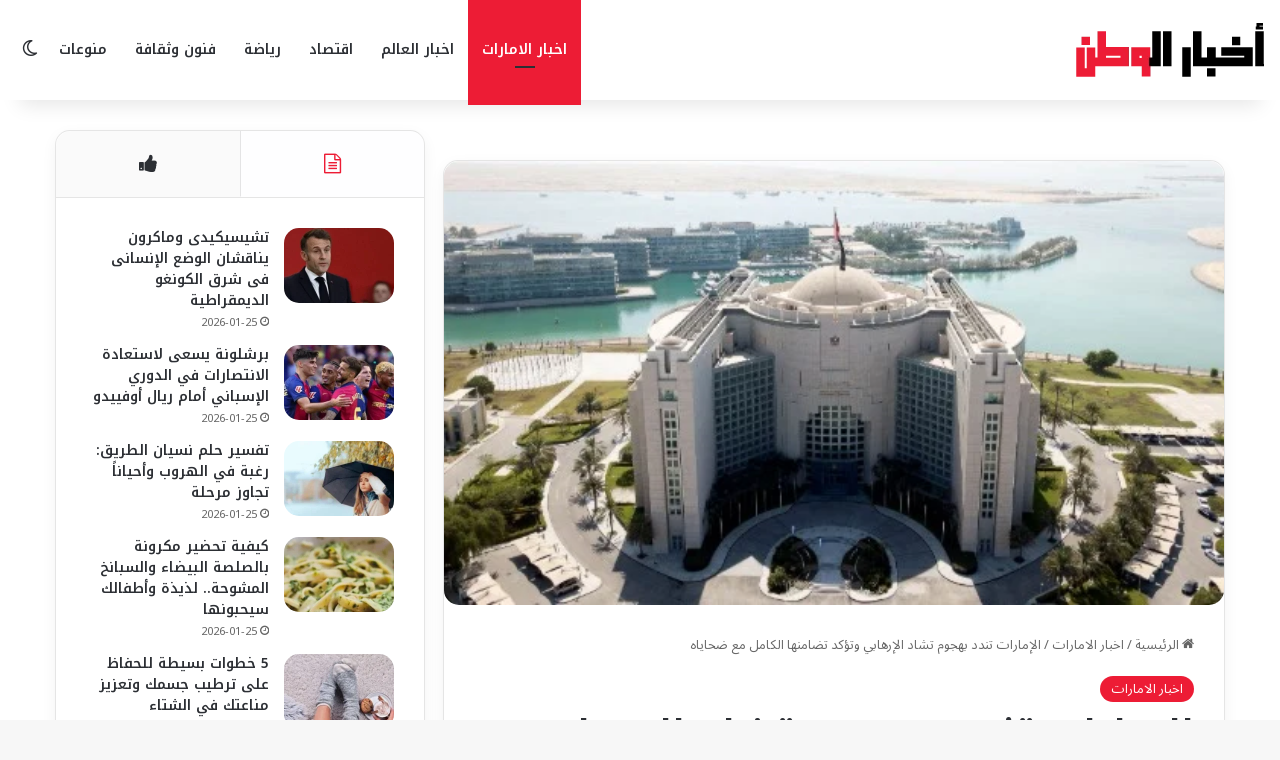

--- FILE ---
content_type: text/html; charset=UTF-8
request_url: https://elwatan-news.net/2177/
body_size: 21262
content:
<!DOCTYPE html>
<html dir="rtl" lang="ar" class="" data-skin="light" prefix="og: https://ogp.me/ns#">
<head>
	<meta charset="UTF-8" />
	<link rel="profile" href="https://gmpg.org/xfn/11" />
	<script type="text/javascript">
/* <![CDATA[ */
(()=>{var e={};e.g=function(){if("object"==typeof globalThis)return globalThis;try{return this||new Function("return this")()}catch(e){if("object"==typeof window)return window}}(),function({ampUrl:n,isCustomizePreview:t,isAmpDevMode:r,noampQueryVarName:o,noampQueryVarValue:s,disabledStorageKey:i,mobileUserAgents:a,regexRegex:c}){if("undefined"==typeof sessionStorage)return;const d=new RegExp(c);if(!a.some((e=>{const n=e.match(d);return!(!n||!new RegExp(n[1],n[2]).test(navigator.userAgent))||navigator.userAgent.includes(e)})))return;e.g.addEventListener("DOMContentLoaded",(()=>{const e=document.getElementById("amp-mobile-version-switcher");if(!e)return;e.hidden=!1;const n=e.querySelector("a[href]");n&&n.addEventListener("click",(()=>{sessionStorage.removeItem(i)}))}));const g=r&&["paired-browsing-non-amp","paired-browsing-amp"].includes(window.name);if(sessionStorage.getItem(i)||t||g)return;const u=new URL(location.href),m=new URL(n);m.hash=u.hash,u.searchParams.has(o)&&s===u.searchParams.get(o)?sessionStorage.setItem(i,"1"):m.href!==u.href&&(window.stop(),location.replace(m.href))}({"ampUrl":"https:\/\/elwatan-news.net\/2177\/?amp=1","noampQueryVarName":"noamp","noampQueryVarValue":"mobile","disabledStorageKey":"amp_mobile_redirect_disabled","mobileUserAgents":["Mobile","Android","Silk\/","Kindle","BlackBerry","Opera Mini","Opera Mobi"],"regexRegex":"^\\\/((?:.|\\n)+)\\\/([i]*)$","isCustomizePreview":false,"isAmpDevMode":false})})();
/* ]]> */
</script>

<!-- تحسين محرك البحث بواسطة رانك ماث - https://rankmath.com/ -->
<title>الإمارات تندد بهجوم تشاد الإرهابي وتؤكد تضامنها الكامل مع ضحاياه</title>
<meta name="description" content="أعربت دولة الإمارات العربية المتحدة عن إدانتها الشديدة للهجوم الإرهابي الذي استهدف أحد المواقع العسكرية في جمهورية تشاد، وأسفر عن سقوط عدد من القتلى في صفوف"/>
<meta name="robots" content="follow, index, max-snippet:-1, max-video-preview:-1, max-image-preview:large"/>
<link rel="canonical" href="https://elwatan-news.net/2177/%d8%a7%d9%84%d8%a5%d9%85%d8%a7%d8%b1%d8%a7%d8%aa-%d8%aa%d9%86%d8%af%d8%af-%d8%a8%d9%87%d8%ac%d9%88%d9%85-%d8%aa%d8%b4%d8%a7%d8%af-%d8%a7%d9%84%d8%a5%d8%b1%d9%87%d8%a7%d8%a8%d9%8a-%d9%88%d8%aa%d8%a4/" />
<meta property="og:locale" content="ar_AR" />
<meta property="og:type" content="article" />
<meta property="og:title" content="الإمارات تندد بهجوم تشاد الإرهابي وتؤكد تضامنها الكامل مع ضحاياه" />
<meta property="og:description" content="أعربت دولة الإمارات العربية المتحدة عن إدانتها الشديدة للهجوم الإرهابي الذي استهدف أحد المواقع العسكرية في جمهورية تشاد، وأسفر عن سقوط عدد من القتلى في صفوف" />
<meta property="og:url" content="https://elwatan-news.net/2177/%d8%a7%d9%84%d8%a5%d9%85%d8%a7%d8%b1%d8%a7%d8%aa-%d8%aa%d9%86%d8%af%d8%af-%d8%a8%d9%87%d8%ac%d9%88%d9%85-%d8%aa%d8%b4%d8%a7%d8%af-%d8%a7%d9%84%d8%a5%d8%b1%d9%87%d8%a7%d8%a8%d9%8a-%d9%88%d8%aa%d8%a4/" />
<meta property="og:site_name" content="أخبار الوطن" />
<meta property="article:section" content="اخبار الامارات" />
<meta property="og:image" content="https://elwatan-news.net/wp-content/uploads/2025/06/20250611172313764681.webp" />
<meta property="og:image:secure_url" content="https://elwatan-news.net/wp-content/uploads/2025/06/20250611172313764681.webp" />
<meta property="og:image:width" content="513" />
<meta property="og:image:height" content="292" />
<meta property="og:image:alt" content="الإمارات تندد بهجوم تشاد الإرهابي وتؤكد تضامنها الكامل مع ضحاياه" />
<meta property="og:image:type" content="image/webp" />
<meta property="article:published_time" content="2025-06-11T17:23:26+04:00" />
<meta name="twitter:card" content="summary_large_image" />
<meta name="twitter:title" content="الإمارات تندد بهجوم تشاد الإرهابي وتؤكد تضامنها الكامل مع ضحاياه" />
<meta name="twitter:description" content="أعربت دولة الإمارات العربية المتحدة عن إدانتها الشديدة للهجوم الإرهابي الذي استهدف أحد المواقع العسكرية في جمهورية تشاد، وأسفر عن سقوط عدد من القتلى في صفوف" />
<meta name="twitter:image" content="https://elwatan-news.net/wp-content/uploads/2025/06/20250611172313764681.webp" />
<meta name="twitter:label1" content="كُتب بواسطة" />
<meta name="twitter:data1" content="Nour Amr" />
<meta name="twitter:label2" content="مدة القراءة" />
<meta name="twitter:data2" content="أقل من دقيقة" />
<script type="application/ld+json" class="rank-math-schema">{"@context":"https://schema.org","@graph":[{"@type":"Organization","@id":"https://elwatan-news.net/#organization","name":"\u0623\u062e\u0628\u0627\u0631 \u0627\u0644\u0648\u0637\u0646","url":"https://elwatan-news.net","logo":{"@type":"ImageObject","@id":"https://elwatan-news.net/#logo","url":"https://elwatan-news.net/wp-content/uploads/2025/05/20250529153109195730.webp","contentUrl":"https://elwatan-news.net/wp-content/uploads/2025/05/20250529153109195730.webp","caption":"\u0623\u062e\u0628\u0627\u0631 \u0627\u0644\u0648\u0637\u0646","inLanguage":"ar","width":"1024","height":"1024"}},{"@type":"WebSite","@id":"https://elwatan-news.net/#website","url":"https://elwatan-news.net","name":"\u0623\u062e\u0628\u0627\u0631 \u0627\u0644\u0648\u0637\u0646","alternateName":"\u0623\u062e\u0628\u0627\u0631 \u0627\u0644\u0648\u0637\u0646","publisher":{"@id":"https://elwatan-news.net/#organization"},"inLanguage":"ar"},{"@type":"ImageObject","@id":"https://elwatan-news.net/wp-content/uploads/2025/06/20250611172313764681.webp","url":"https://elwatan-news.net/wp-content/uploads/2025/06/20250611172313764681.webp","width":"513","height":"292","inLanguage":"ar"},{"@type":"BreadcrumbList","@id":"https://elwatan-news.net/2177/%d8%a7%d9%84%d8%a5%d9%85%d8%a7%d8%b1%d8%a7%d8%aa-%d8%aa%d9%86%d8%af%d8%af-%d8%a8%d9%87%d8%ac%d9%88%d9%85-%d8%aa%d8%b4%d8%a7%d8%af-%d8%a7%d9%84%d8%a5%d8%b1%d9%87%d8%a7%d8%a8%d9%8a-%d9%88%d8%aa%d8%a4/#breadcrumb","itemListElement":[{"@type":"ListItem","position":"1","item":{"@id":"https://elwatan-news.net","name":"\u0627\u0644\u0631\u0626\u064a\u0633\u064a\u0629"}},{"@type":"ListItem","position":"2","item":{"@id":"https://elwatan-news.net/category/%d8%a7%d8%ae%d8%a8%d8%a7%d8%b1-%d8%a7%d9%84%d8%a7%d9%85%d8%a7%d8%b1%d8%a7%d8%aa/","name":"\u0627\u062e\u0628\u0627\u0631 \u0627\u0644\u0627\u0645\u0627\u0631\u0627\u062a"}},{"@type":"ListItem","position":"3","item":{"@id":"https://elwatan-news.net/2177/%d8%a7%d9%84%d8%a5%d9%85%d8%a7%d8%b1%d8%a7%d8%aa-%d8%aa%d9%86%d8%af%d8%af-%d8%a8%d9%87%d8%ac%d9%88%d9%85-%d8%aa%d8%b4%d8%a7%d8%af-%d8%a7%d9%84%d8%a5%d8%b1%d9%87%d8%a7%d8%a8%d9%8a-%d9%88%d8%aa%d8%a4/","name":"\u0627\u0644\u0625\u0645\u0627\u0631\u0627\u062a \u062a\u0646\u062f\u062f \u0628\u0647\u062c\u0648\u0645 \u062a\u0634\u0627\u062f \u0627\u0644\u0625\u0631\u0647\u0627\u0628\u064a \u0648\u062a\u0624\u0643\u062f \u062a\u0636\u0627\u0645\u0646\u0647\u0627 \u0627\u0644\u0643\u0627\u0645\u0644 \u0645\u0639 \u0636\u062d\u0627\u064a\u0627\u0647"}}]},{"@type":"WebPage","@id":"https://elwatan-news.net/2177/%d8%a7%d9%84%d8%a5%d9%85%d8%a7%d8%b1%d8%a7%d8%aa-%d8%aa%d9%86%d8%af%d8%af-%d8%a8%d9%87%d8%ac%d9%88%d9%85-%d8%aa%d8%b4%d8%a7%d8%af-%d8%a7%d9%84%d8%a5%d8%b1%d9%87%d8%a7%d8%a8%d9%8a-%d9%88%d8%aa%d8%a4/#webpage","url":"https://elwatan-news.net/2177/%d8%a7%d9%84%d8%a5%d9%85%d8%a7%d8%b1%d8%a7%d8%aa-%d8%aa%d9%86%d8%af%d8%af-%d8%a8%d9%87%d8%ac%d9%88%d9%85-%d8%aa%d8%b4%d8%a7%d8%af-%d8%a7%d9%84%d8%a5%d8%b1%d9%87%d8%a7%d8%a8%d9%8a-%d9%88%d8%aa%d8%a4/","name":"\u0627\u0644\u0625\u0645\u0627\u0631\u0627\u062a \u062a\u0646\u062f\u062f \u0628\u0647\u062c\u0648\u0645 \u062a\u0634\u0627\u062f \u0627\u0644\u0625\u0631\u0647\u0627\u0628\u064a \u0648\u062a\u0624\u0643\u062f \u062a\u0636\u0627\u0645\u0646\u0647\u0627 \u0627\u0644\u0643\u0627\u0645\u0644 \u0645\u0639 \u0636\u062d\u0627\u064a\u0627\u0647","datePublished":"2025-06-11T17:23:26+04:00","dateModified":"2025-06-11T17:23:26+04:00","isPartOf":{"@id":"https://elwatan-news.net/#website"},"primaryImageOfPage":{"@id":"https://elwatan-news.net/wp-content/uploads/2025/06/20250611172313764681.webp"},"inLanguage":"ar","breadcrumb":{"@id":"https://elwatan-news.net/2177/%d8%a7%d9%84%d8%a5%d9%85%d8%a7%d8%b1%d8%a7%d8%aa-%d8%aa%d9%86%d8%af%d8%af-%d8%a8%d9%87%d8%ac%d9%88%d9%85-%d8%aa%d8%b4%d8%a7%d8%af-%d8%a7%d9%84%d8%a5%d8%b1%d9%87%d8%a7%d8%a8%d9%8a-%d9%88%d8%aa%d8%a4/#breadcrumb"}},{"@type":"Person","@id":"https://elwatan-news.net/2177/%d8%a7%d9%84%d8%a5%d9%85%d8%a7%d8%b1%d8%a7%d8%aa-%d8%aa%d9%86%d8%af%d8%af-%d8%a8%d9%87%d8%ac%d9%88%d9%85-%d8%aa%d8%b4%d8%a7%d8%af-%d8%a7%d9%84%d8%a5%d8%b1%d9%87%d8%a7%d8%a8%d9%8a-%d9%88%d8%aa%d8%a4/#author","name":"Nour Amr","image":{"@type":"ImageObject","@id":"https://secure.gravatar.com/avatar/d6cbb5470c02b36b30902fe2d0cd2920fb39a3ee0b5789958c82b4f5343ce2a7?s=96&amp;d=mm&amp;r=g","url":"https://secure.gravatar.com/avatar/d6cbb5470c02b36b30902fe2d0cd2920fb39a3ee0b5789958c82b4f5343ce2a7?s=96&amp;d=mm&amp;r=g","caption":"Nour Amr","inLanguage":"ar"},"worksFor":{"@id":"https://elwatan-news.net/#organization"}},{"@type":"BlogPosting","headline":"\u0627\u0644\u0625\u0645\u0627\u0631\u0627\u062a \u062a\u0646\u062f\u062f \u0628\u0647\u062c\u0648\u0645 \u062a\u0634\u0627\u062f \u0627\u0644\u0625\u0631\u0647\u0627\u0628\u064a \u0648\u062a\u0624\u0643\u062f \u062a\u0636\u0627\u0645\u0646\u0647\u0627 \u0627\u0644\u0643\u0627\u0645\u0644 \u0645\u0639 \u0636\u062d\u0627\u064a\u0627\u0647","datePublished":"2025-06-11T17:23:26+04:00","dateModified":"2025-06-11T17:23:26+04:00","articleSection":"\u0627\u062e\u0628\u0627\u0631 \u0627\u0644\u0627\u0645\u0627\u0631\u0627\u062a","author":{"@id":"https://elwatan-news.net/2177/%d8%a7%d9%84%d8%a5%d9%85%d8%a7%d8%b1%d8%a7%d8%aa-%d8%aa%d9%86%d8%af%d8%af-%d8%a8%d9%87%d8%ac%d9%88%d9%85-%d8%aa%d8%b4%d8%a7%d8%af-%d8%a7%d9%84%d8%a5%d8%b1%d9%87%d8%a7%d8%a8%d9%8a-%d9%88%d8%aa%d8%a4/#author","name":"Nour Amr"},"publisher":{"@id":"https://elwatan-news.net/#organization"},"description":"\u0623\u0639\u0631\u0628\u062a \u062f\u0648\u0644\u0629 \u0627\u0644\u0625\u0645\u0627\u0631\u0627\u062a \u0627\u0644\u0639\u0631\u0628\u064a\u0629 \u0627\u0644\u0645\u062a\u062d\u062f\u0629 \u0639\u0646 \u0625\u062f\u0627\u0646\u062a\u0647\u0627 \u0627\u0644\u0634\u062f\u064a\u062f\u0629 \u0644\u0644\u0647\u062c\u0648\u0645 \u0627\u0644\u0625\u0631\u0647\u0627\u0628\u064a \u0627\u0644\u0630\u064a \u0627\u0633\u062a\u0647\u062f\u0641 \u0623\u062d\u062f \u0627\u0644\u0645\u0648\u0627\u0642\u0639 \u0627\u0644\u0639\u0633\u0643\u0631\u064a\u0629 \u0641\u064a \u062c\u0645\u0647\u0648\u0631\u064a\u0629 \u062a\u0634\u0627\u062f\u060c \u0648\u0623\u0633\u0641\u0631 \u0639\u0646 \u0633\u0642\u0648\u0637 \u0639\u062f\u062f \u0645\u0646 \u0627\u0644\u0642\u062a\u0644\u0649 \u0641\u064a \u0635\u0641\u0648\u0641","name":"\u0627\u0644\u0625\u0645\u0627\u0631\u0627\u062a \u062a\u0646\u062f\u062f \u0628\u0647\u062c\u0648\u0645 \u062a\u0634\u0627\u062f \u0627\u0644\u0625\u0631\u0647\u0627\u0628\u064a \u0648\u062a\u0624\u0643\u062f \u062a\u0636\u0627\u0645\u0646\u0647\u0627 \u0627\u0644\u0643\u0627\u0645\u0644 \u0645\u0639 \u0636\u062d\u0627\u064a\u0627\u0647","@id":"https://elwatan-news.net/2177/%d8%a7%d9%84%d8%a5%d9%85%d8%a7%d8%b1%d8%a7%d8%aa-%d8%aa%d9%86%d8%af%d8%af-%d8%a8%d9%87%d8%ac%d9%88%d9%85-%d8%aa%d8%b4%d8%a7%d8%af-%d8%a7%d9%84%d8%a5%d8%b1%d9%87%d8%a7%d8%a8%d9%8a-%d9%88%d8%aa%d8%a4/#richSnippet","isPartOf":{"@id":"https://elwatan-news.net/2177/%d8%a7%d9%84%d8%a5%d9%85%d8%a7%d8%b1%d8%a7%d8%aa-%d8%aa%d9%86%d8%af%d8%af-%d8%a8%d9%87%d8%ac%d9%88%d9%85-%d8%aa%d8%b4%d8%a7%d8%af-%d8%a7%d9%84%d8%a5%d8%b1%d9%87%d8%a7%d8%a8%d9%8a-%d9%88%d8%aa%d8%a4/#webpage"},"image":{"@id":"https://elwatan-news.net/wp-content/uploads/2025/06/20250611172313764681.webp"},"inLanguage":"ar","mainEntityOfPage":{"@id":"https://elwatan-news.net/2177/%d8%a7%d9%84%d8%a5%d9%85%d8%a7%d8%b1%d8%a7%d8%aa-%d8%aa%d9%86%d8%af%d8%af-%d8%a8%d9%87%d8%ac%d9%88%d9%85-%d8%aa%d8%b4%d8%a7%d8%af-%d8%a7%d9%84%d8%a5%d8%b1%d9%87%d8%a7%d8%a8%d9%8a-%d9%88%d8%aa%d8%a4/#webpage"}}]}</script>
<!-- /إضافة تحسين محركات البحث لووردبريس Rank Math -->

<link rel='dns-prefetch' href='//www.googletagmanager.com' />
<link rel="alternate" type="application/rss+xml" title="أخبار الوطن &laquo; الخلاصة" href="https://elwatan-news.net/feed/" />
<link rel="alternate" type="application/rss+xml" title="أخبار الوطن &laquo; خلاصة التعليقات" href="https://elwatan-news.net/comments/feed/" />
		<script type="text/javascript">
			try {
				if( 'undefined' != typeof localStorage ){
					var tieSkin = localStorage.getItem('tie-skin');
				}

				
				var html = document.getElementsByTagName('html')[0].classList,
						htmlSkin = 'light';

				if( html.contains('dark-skin') ){
					htmlSkin = 'dark';
				}

				if( tieSkin != null && tieSkin != htmlSkin ){
					html.add('tie-skin-inverted');
					var tieSkinInverted = true;
				}

				if( tieSkin == 'dark' ){
					html.add('dark-skin');
				}
				else if( tieSkin == 'light' ){
					html.remove( 'dark-skin' );
				}
				
			} catch(e) { console.log( e ) }

		</script>
		<link rel="alternate" type="application/rss+xml" title="أخبار الوطن &laquo; الإمارات تندد بهجوم تشاد الإرهابي وتؤكد تضامنها الكامل مع ضحاياه خلاصة التعليقات" href="https://elwatan-news.net/2177/%d8%a7%d9%84%d8%a5%d9%85%d8%a7%d8%b1%d8%a7%d8%aa-%d8%aa%d9%86%d8%af%d8%af-%d8%a8%d9%87%d8%ac%d9%88%d9%85-%d8%aa%d8%b4%d8%a7%d8%af-%d8%a7%d9%84%d8%a5%d8%b1%d9%87%d8%a7%d8%a8%d9%8a-%d9%88%d8%aa%d8%a4/feed/" />

		<style type="text/css">
			:root{				
			--tie-preset-gradient-1: linear-gradient(135deg, rgba(6, 147, 227, 1) 0%, rgb(155, 81, 224) 100%);
			--tie-preset-gradient-2: linear-gradient(135deg, rgb(122, 220, 180) 0%, rgb(0, 208, 130) 100%);
			--tie-preset-gradient-3: linear-gradient(135deg, rgba(252, 185, 0, 1) 0%, rgba(255, 105, 0, 1) 100%);
			--tie-preset-gradient-4: linear-gradient(135deg, rgba(255, 105, 0, 1) 0%, rgb(207, 46, 46) 100%);
			--tie-preset-gradient-5: linear-gradient(135deg, rgb(238, 238, 238) 0%, rgb(169, 184, 195) 100%);
			--tie-preset-gradient-6: linear-gradient(135deg, rgb(74, 234, 220) 0%, rgb(151, 120, 209) 20%, rgb(207, 42, 186) 40%, rgb(238, 44, 130) 60%, rgb(251, 105, 98) 80%, rgb(254, 248, 76) 100%);
			--tie-preset-gradient-7: linear-gradient(135deg, rgb(255, 206, 236) 0%, rgb(152, 150, 240) 100%);
			--tie-preset-gradient-8: linear-gradient(135deg, rgb(254, 205, 165) 0%, rgb(254, 45, 45) 50%, rgb(107, 0, 62) 100%);
			--tie-preset-gradient-9: linear-gradient(135deg, rgb(255, 203, 112) 0%, rgb(199, 81, 192) 50%, rgb(65, 88, 208) 100%);
			--tie-preset-gradient-10: linear-gradient(135deg, rgb(255, 245, 203) 0%, rgb(182, 227, 212) 50%, rgb(51, 167, 181) 100%);
			--tie-preset-gradient-11: linear-gradient(135deg, rgb(202, 248, 128) 0%, rgb(113, 206, 126) 100%);
			--tie-preset-gradient-12: linear-gradient(135deg, rgb(2, 3, 129) 0%, rgb(40, 116, 252) 100%);
			--tie-preset-gradient-13: linear-gradient(135deg, #4D34FA, #ad34fa);
			--tie-preset-gradient-14: linear-gradient(135deg, #0057FF, #31B5FF);
			--tie-preset-gradient-15: linear-gradient(135deg, #FF007A, #FF81BD);
			--tie-preset-gradient-16: linear-gradient(135deg, #14111E, #4B4462);
			--tie-preset-gradient-17: linear-gradient(135deg, #F32758, #FFC581);

			
					--main-nav-background: #FFFFFF;
					--main-nav-secondry-background: rgba(0,0,0,0.03);
					--main-nav-primary-color: #0088ff;
					--main-nav-contrast-primary-color: #FFFFFF;
					--main-nav-text-color: #2c2f34;
					--main-nav-secondry-text-color: rgba(0,0,0,0.5);
					--main-nav-main-border-color: rgba(0,0,0,0.1);
					--main-nav-secondry-border-color: rgba(0,0,0,0.08);
				--tie-buttons-radius: 8px;
			}
		</style>
	<link rel="alternate" title="oEmbed (JSON)" type="application/json+oembed" href="https://elwatan-news.net/wp-json/oembed/1.0/embed?url=https%3A%2F%2Felwatan-news.net%2F2177%2F%25d8%25a7%25d9%2584%25d8%25a5%25d9%2585%25d8%25a7%25d8%25b1%25d8%25a7%25d8%25aa-%25d8%25aa%25d9%2586%25d8%25af%25d8%25af-%25d8%25a8%25d9%2587%25d8%25ac%25d9%2588%25d9%2585-%25d8%25aa%25d8%25b4%25d8%25a7%25d8%25af-%25d8%25a7%25d9%2584%25d8%25a5%25d8%25b1%25d9%2587%25d8%25a7%25d8%25a8%25d9%258a-%25d9%2588%25d8%25aa%25d8%25a4%2F" />
<link rel="alternate" title="oEmbed (XML)" type="text/xml+oembed" href="https://elwatan-news.net/wp-json/oembed/1.0/embed?url=https%3A%2F%2Felwatan-news.net%2F2177%2F%25d8%25a7%25d9%2584%25d8%25a5%25d9%2585%25d8%25a7%25d8%25b1%25d8%25a7%25d8%25aa-%25d8%25aa%25d9%2586%25d8%25af%25d8%25af-%25d8%25a8%25d9%2587%25d8%25ac%25d9%2588%25d9%2585-%25d8%25aa%25d8%25b4%25d8%25a7%25d8%25af-%25d8%25a7%25d9%2584%25d8%25a5%25d8%25b1%25d9%2587%25d8%25a7%25d8%25a8%25d9%258a-%25d9%2588%25d8%25aa%25d8%25a4%2F&#038;format=xml" />
<meta name="viewport" content="width=device-width, initial-scale=1.0" /><style id='wp-img-auto-sizes-contain-inline-css' type='text/css'>
img:is([sizes=auto i],[sizes^="auto," i]){contain-intrinsic-size:3000px 1500px}
/*# sourceURL=wp-img-auto-sizes-contain-inline-css */
</style>

<style id='wp-emoji-styles-inline-css' type='text/css'>

	img.wp-smiley, img.emoji {
		display: inline !important;
		border: none !important;
		box-shadow: none !important;
		height: 1em !important;
		width: 1em !important;
		margin: 0 0.07em !important;
		vertical-align: -0.1em !important;
		background: none !important;
		padding: 0 !important;
	}
/*# sourceURL=wp-emoji-styles-inline-css */
</style>
<link rel='stylesheet' id='wp-block-library-rtl-css' href='https://elwatan-news.net/wp-includes/css/dist/block-library/style-rtl.min.css?ver=6.9' type='text/css' media='all' />
<style id='global-styles-inline-css' type='text/css'>
:root{--wp--preset--aspect-ratio--square: 1;--wp--preset--aspect-ratio--4-3: 4/3;--wp--preset--aspect-ratio--3-4: 3/4;--wp--preset--aspect-ratio--3-2: 3/2;--wp--preset--aspect-ratio--2-3: 2/3;--wp--preset--aspect-ratio--16-9: 16/9;--wp--preset--aspect-ratio--9-16: 9/16;--wp--preset--color--black: #000000;--wp--preset--color--cyan-bluish-gray: #abb8c3;--wp--preset--color--white: #ffffff;--wp--preset--color--pale-pink: #f78da7;--wp--preset--color--vivid-red: #cf2e2e;--wp--preset--color--luminous-vivid-orange: #ff6900;--wp--preset--color--luminous-vivid-amber: #fcb900;--wp--preset--color--light-green-cyan: #7bdcb5;--wp--preset--color--vivid-green-cyan: #00d084;--wp--preset--color--pale-cyan-blue: #8ed1fc;--wp--preset--color--vivid-cyan-blue: #0693e3;--wp--preset--color--vivid-purple: #9b51e0;--wp--preset--color--global-color: #ed1c35;--wp--preset--gradient--vivid-cyan-blue-to-vivid-purple: linear-gradient(135deg,rgb(6,147,227) 0%,rgb(155,81,224) 100%);--wp--preset--gradient--light-green-cyan-to-vivid-green-cyan: linear-gradient(135deg,rgb(122,220,180) 0%,rgb(0,208,130) 100%);--wp--preset--gradient--luminous-vivid-amber-to-luminous-vivid-orange: linear-gradient(135deg,rgb(252,185,0) 0%,rgb(255,105,0) 100%);--wp--preset--gradient--luminous-vivid-orange-to-vivid-red: linear-gradient(135deg,rgb(255,105,0) 0%,rgb(207,46,46) 100%);--wp--preset--gradient--very-light-gray-to-cyan-bluish-gray: linear-gradient(135deg,rgb(238,238,238) 0%,rgb(169,184,195) 100%);--wp--preset--gradient--cool-to-warm-spectrum: linear-gradient(135deg,rgb(74,234,220) 0%,rgb(151,120,209) 20%,rgb(207,42,186) 40%,rgb(238,44,130) 60%,rgb(251,105,98) 80%,rgb(254,248,76) 100%);--wp--preset--gradient--blush-light-purple: linear-gradient(135deg,rgb(255,206,236) 0%,rgb(152,150,240) 100%);--wp--preset--gradient--blush-bordeaux: linear-gradient(135deg,rgb(254,205,165) 0%,rgb(254,45,45) 50%,rgb(107,0,62) 100%);--wp--preset--gradient--luminous-dusk: linear-gradient(135deg,rgb(255,203,112) 0%,rgb(199,81,192) 50%,rgb(65,88,208) 100%);--wp--preset--gradient--pale-ocean: linear-gradient(135deg,rgb(255,245,203) 0%,rgb(182,227,212) 50%,rgb(51,167,181) 100%);--wp--preset--gradient--electric-grass: linear-gradient(135deg,rgb(202,248,128) 0%,rgb(113,206,126) 100%);--wp--preset--gradient--midnight: linear-gradient(135deg,rgb(2,3,129) 0%,rgb(40,116,252) 100%);--wp--preset--font-size--small: 13px;--wp--preset--font-size--medium: 20px;--wp--preset--font-size--large: 36px;--wp--preset--font-size--x-large: 42px;--wp--preset--spacing--20: 0.44rem;--wp--preset--spacing--30: 0.67rem;--wp--preset--spacing--40: 1rem;--wp--preset--spacing--50: 1.5rem;--wp--preset--spacing--60: 2.25rem;--wp--preset--spacing--70: 3.38rem;--wp--preset--spacing--80: 5.06rem;--wp--preset--shadow--natural: 6px 6px 9px rgba(0, 0, 0, 0.2);--wp--preset--shadow--deep: 12px 12px 50px rgba(0, 0, 0, 0.4);--wp--preset--shadow--sharp: 6px 6px 0px rgba(0, 0, 0, 0.2);--wp--preset--shadow--outlined: 6px 6px 0px -3px rgb(255, 255, 255), 6px 6px rgb(0, 0, 0);--wp--preset--shadow--crisp: 6px 6px 0px rgb(0, 0, 0);}:where(.is-layout-flex){gap: 0.5em;}:where(.is-layout-grid){gap: 0.5em;}body .is-layout-flex{display: flex;}.is-layout-flex{flex-wrap: wrap;align-items: center;}.is-layout-flex > :is(*, div){margin: 0;}body .is-layout-grid{display: grid;}.is-layout-grid > :is(*, div){margin: 0;}:where(.wp-block-columns.is-layout-flex){gap: 2em;}:where(.wp-block-columns.is-layout-grid){gap: 2em;}:where(.wp-block-post-template.is-layout-flex){gap: 1.25em;}:where(.wp-block-post-template.is-layout-grid){gap: 1.25em;}.has-black-color{color: var(--wp--preset--color--black) !important;}.has-cyan-bluish-gray-color{color: var(--wp--preset--color--cyan-bluish-gray) !important;}.has-white-color{color: var(--wp--preset--color--white) !important;}.has-pale-pink-color{color: var(--wp--preset--color--pale-pink) !important;}.has-vivid-red-color{color: var(--wp--preset--color--vivid-red) !important;}.has-luminous-vivid-orange-color{color: var(--wp--preset--color--luminous-vivid-orange) !important;}.has-luminous-vivid-amber-color{color: var(--wp--preset--color--luminous-vivid-amber) !important;}.has-light-green-cyan-color{color: var(--wp--preset--color--light-green-cyan) !important;}.has-vivid-green-cyan-color{color: var(--wp--preset--color--vivid-green-cyan) !important;}.has-pale-cyan-blue-color{color: var(--wp--preset--color--pale-cyan-blue) !important;}.has-vivid-cyan-blue-color{color: var(--wp--preset--color--vivid-cyan-blue) !important;}.has-vivid-purple-color{color: var(--wp--preset--color--vivid-purple) !important;}.has-black-background-color{background-color: var(--wp--preset--color--black) !important;}.has-cyan-bluish-gray-background-color{background-color: var(--wp--preset--color--cyan-bluish-gray) !important;}.has-white-background-color{background-color: var(--wp--preset--color--white) !important;}.has-pale-pink-background-color{background-color: var(--wp--preset--color--pale-pink) !important;}.has-vivid-red-background-color{background-color: var(--wp--preset--color--vivid-red) !important;}.has-luminous-vivid-orange-background-color{background-color: var(--wp--preset--color--luminous-vivid-orange) !important;}.has-luminous-vivid-amber-background-color{background-color: var(--wp--preset--color--luminous-vivid-amber) !important;}.has-light-green-cyan-background-color{background-color: var(--wp--preset--color--light-green-cyan) !important;}.has-vivid-green-cyan-background-color{background-color: var(--wp--preset--color--vivid-green-cyan) !important;}.has-pale-cyan-blue-background-color{background-color: var(--wp--preset--color--pale-cyan-blue) !important;}.has-vivid-cyan-blue-background-color{background-color: var(--wp--preset--color--vivid-cyan-blue) !important;}.has-vivid-purple-background-color{background-color: var(--wp--preset--color--vivid-purple) !important;}.has-black-border-color{border-color: var(--wp--preset--color--black) !important;}.has-cyan-bluish-gray-border-color{border-color: var(--wp--preset--color--cyan-bluish-gray) !important;}.has-white-border-color{border-color: var(--wp--preset--color--white) !important;}.has-pale-pink-border-color{border-color: var(--wp--preset--color--pale-pink) !important;}.has-vivid-red-border-color{border-color: var(--wp--preset--color--vivid-red) !important;}.has-luminous-vivid-orange-border-color{border-color: var(--wp--preset--color--luminous-vivid-orange) !important;}.has-luminous-vivid-amber-border-color{border-color: var(--wp--preset--color--luminous-vivid-amber) !important;}.has-light-green-cyan-border-color{border-color: var(--wp--preset--color--light-green-cyan) !important;}.has-vivid-green-cyan-border-color{border-color: var(--wp--preset--color--vivid-green-cyan) !important;}.has-pale-cyan-blue-border-color{border-color: var(--wp--preset--color--pale-cyan-blue) !important;}.has-vivid-cyan-blue-border-color{border-color: var(--wp--preset--color--vivid-cyan-blue) !important;}.has-vivid-purple-border-color{border-color: var(--wp--preset--color--vivid-purple) !important;}.has-vivid-cyan-blue-to-vivid-purple-gradient-background{background: var(--wp--preset--gradient--vivid-cyan-blue-to-vivid-purple) !important;}.has-light-green-cyan-to-vivid-green-cyan-gradient-background{background: var(--wp--preset--gradient--light-green-cyan-to-vivid-green-cyan) !important;}.has-luminous-vivid-amber-to-luminous-vivid-orange-gradient-background{background: var(--wp--preset--gradient--luminous-vivid-amber-to-luminous-vivid-orange) !important;}.has-luminous-vivid-orange-to-vivid-red-gradient-background{background: var(--wp--preset--gradient--luminous-vivid-orange-to-vivid-red) !important;}.has-very-light-gray-to-cyan-bluish-gray-gradient-background{background: var(--wp--preset--gradient--very-light-gray-to-cyan-bluish-gray) !important;}.has-cool-to-warm-spectrum-gradient-background{background: var(--wp--preset--gradient--cool-to-warm-spectrum) !important;}.has-blush-light-purple-gradient-background{background: var(--wp--preset--gradient--blush-light-purple) !important;}.has-blush-bordeaux-gradient-background{background: var(--wp--preset--gradient--blush-bordeaux) !important;}.has-luminous-dusk-gradient-background{background: var(--wp--preset--gradient--luminous-dusk) !important;}.has-pale-ocean-gradient-background{background: var(--wp--preset--gradient--pale-ocean) !important;}.has-electric-grass-gradient-background{background: var(--wp--preset--gradient--electric-grass) !important;}.has-midnight-gradient-background{background: var(--wp--preset--gradient--midnight) !important;}.has-small-font-size{font-size: var(--wp--preset--font-size--small) !important;}.has-medium-font-size{font-size: var(--wp--preset--font-size--medium) !important;}.has-large-font-size{font-size: var(--wp--preset--font-size--large) !important;}.has-x-large-font-size{font-size: var(--wp--preset--font-size--x-large) !important;}
/*# sourceURL=global-styles-inline-css */
</style>

<style id='classic-theme-styles-inline-css' type='text/css'>
/*! This file is auto-generated */
.wp-block-button__link{color:#fff;background-color:#32373c;border-radius:9999px;box-shadow:none;text-decoration:none;padding:calc(.667em + 2px) calc(1.333em + 2px);font-size:1.125em}.wp-block-file__button{background:#32373c;color:#fff;text-decoration:none}
/*# sourceURL=/wp-includes/css/classic-themes.min.css */
</style>
<link rel='stylesheet' id='tie-css-base-css' href='https://elwatan-news.net/wp-content/themes/jannah/assets/css/base.min.css?ver=7.5.1' type='text/css' media='all' />
<link rel='stylesheet' id='tie-css-styles-css' href='https://elwatan-news.net/wp-content/themes/jannah/assets/css/style.min.css?ver=7.5.1' type='text/css' media='all' />
<link rel='stylesheet' id='tie-css-widgets-css' href='https://elwatan-news.net/wp-content/themes/jannah/assets/css/widgets.min.css?ver=7.5.1' type='text/css' media='all' />
<link rel='stylesheet' id='tie-css-helpers-css' href='https://elwatan-news.net/wp-content/themes/jannah/assets/css/helpers.min.css?ver=7.5.1' type='text/css' media='all' />
<link rel='stylesheet' id='tie-fontawesome5-css' href='https://elwatan-news.net/wp-content/themes/jannah/assets/css/fontawesome.css?ver=7.5.1' type='text/css' media='all' />
<link rel='stylesheet' id='tie-css-ilightbox-css' href='https://elwatan-news.net/wp-content/themes/jannah/assets/ilightbox/dark-skin/skin.css?ver=7.5.1' type='text/css' media='all' />
<link rel='stylesheet' id='tie-css-single-css' href='https://elwatan-news.net/wp-content/themes/jannah/assets/css/single.min.css?ver=7.5.1' type='text/css' media='all' />
<link rel='stylesheet' id='tie-css-print-css' href='https://elwatan-news.net/wp-content/themes/jannah/assets/css/print.css?ver=7.5.1' type='text/css' media='print' />
<link rel='stylesheet' id='tie-theme-rtl-css-css' href='https://elwatan-news.net/wp-content/themes/jannah/rtl.css?ver=6.9' type='text/css' media='all' />
<link rel='stylesheet' id='tie-theme-child-css-css' href='https://elwatan-news.net/wp-content/themes/jannah-child/style.css?ver=6.9' type='text/css' media='all' />
<style id='tie-theme-child-css-inline-css' type='text/css'>
.wf-active body{font-family: 'Noto Sans Arabic';}.wf-active .logo-text,.wf-active h1,.wf-active h2,.wf-active h3,.wf-active h4,.wf-active h5,.wf-active h6,.wf-active .the-subtitle{font-family: 'Noto Kufi Arabic';}.wf-active #main-nav .main-menu > ul > li > a{font-family: 'Noto Kufi Arabic';}#the-post .entry-content,#the-post .entry-content p{font-size: 20px;line-height: 2;}#tie-wrapper .mag-box.big-post-left-box li:not(:first-child) .post-title,#tie-wrapper .mag-box.big-post-top-box li:not(:first-child) .post-title,#tie-wrapper .mag-box.half-box li:not(:first-child) .post-title,#tie-wrapper .mag-box.big-thumb-left-box li:not(:first-child) .post-title,#tie-wrapper .mag-box.scrolling-box .slide .post-title,#tie-wrapper .mag-box.miscellaneous-box li:not(:first-child) .post-title{font-weight: 500;}:root:root{--brand-color: #ed1c35;--dark-brand-color: #bb0003;--bright-color: #FFFFFF;--base-color: #2c2f34;}#reading-position-indicator{box-shadow: 0 0 10px rgba( 237,28,53,0.7);}:root:root{--brand-color: #ed1c35;--dark-brand-color: #bb0003;--bright-color: #FFFFFF;--base-color: #2c2f34;}#reading-position-indicator{box-shadow: 0 0 10px rgba( 237,28,53,0.7);}.tie-weather-widget.widget,.container-wrapper{box-shadow: 0 5px 15px 0 rgba(0,0,0,0.05);}.dark-skin .tie-weather-widget.widget,.dark-skin .container-wrapper{box-shadow: 0 5px 15px 0 rgba(0,0,0,0.2);}@media (min-width: 1200px){.container{width: auto;}}.boxed-layout #tie-wrapper,.boxed-layout .fixed-nav{max-width: 1430px;}@media (min-width: 1400px){.container,.wide-next-prev-slider-wrapper .slider-main-container{max-width: 1400px;}}body .mag-box .breaking,body .social-icons-widget .social-icons-item .social-link,body .widget_product_tag_cloud a,body .widget_tag_cloud a,body .post-tags a,body .widget_layered_nav_filters a,body .post-bottom-meta-title,body .post-bottom-meta a,body .post-cat,body .show-more-button,body #instagram-link.is-expanded .follow-button,body .cat-counter a + span,body .mag-box-options .slider-arrow-nav a,body .main-menu .cats-horizontal li a,body #instagram-link.is-compact,body .pages-numbers a,body .pages-nav-item,body .bp-pagination-links .page-numbers,body .fullwidth-area .widget_tag_cloud .tagcloud a,body ul.breaking-news-nav li.jnt-prev,body ul.breaking-news-nav li.jnt-next,body #tie-popup-search-mobile table.gsc-search-box{border-radius: 35px;}body .mag-box ul.breaking-news-nav li{border: 0 !important;}body #instagram-link.is-compact{padding-right: 40px;padding-left: 40px;}body .post-bottom-meta-title,body .post-bottom-meta a,body .more-link{padding-right: 15px;padding-left: 15px;}body #masonry-grid .container-wrapper .post-thumb img{border-radius: 0px;}body .video-thumbnail,body .review-item,body .review-summary,body .user-rate-wrap,body textarea,body input,body select{border-radius: 5px;}body .post-content-slideshow,body #tie-read-next,body .prev-next-post-nav .post-thumb,body .post-thumb img,body .container-wrapper,body .tie-popup-container .container-wrapper,body .widget,body .grid-slider-wrapper .grid-item,body .slider-vertical-navigation .slide,body .boxed-slider:not(.grid-slider-wrapper) .slide,body .buddypress-wrap .activity-list .load-more a,body .buddypress-wrap .activity-list .load-newest a,body .woocommerce .products .product .product-img img,body .woocommerce .products .product .product-img,body .woocommerce .woocommerce-tabs,body .woocommerce div.product .related.products,body .woocommerce div.product .up-sells.products,body .woocommerce .cart_totals,.woocommerce .cross-sells,body .big-thumb-left-box-inner,body .miscellaneous-box .posts-items li:first-child,body .single-big-img,body .masonry-with-spaces .container-wrapper .slide,body .news-gallery-items li .post-thumb,body .scroll-2-box .slide,.magazine1.archive:not(.bbpress) .entry-header-outer,.magazine1.search .entry-header-outer,.magazine1.archive:not(.bbpress) .mag-box .container-wrapper,.magazine1.search .mag-box .container-wrapper,body.magazine1 .entry-header-outer + .mag-box,body .digital-rating-static,body .entry q,body .entry blockquote,body #instagram-link.is-expanded,body.single-post .featured-area,body.post-layout-8 #content,body .footer-boxed-widget-area,body .tie-video-main-slider,body .post-thumb-overlay,body .widget_media_image img,body .stream-item-mag img,body .media-page-layout .post-element{border-radius: 15px;}#subcategories-section .container-wrapper{border-radius: 15px !important;margin-top: 15px !important;border-top-width: 1px !important;}@media (max-width: 767px) {.tie-video-main-slider iframe{border-top-right-radius: 15px;border-top-left-radius: 15px;}}.magazine1.archive:not(.bbpress) .mag-box .container-wrapper,.magazine1.search .mag-box .container-wrapper{margin-top: 15px;border-top-width: 1px;}body .section-wrapper:not(.container-full) .wide-slider-wrapper .slider-main-container,body .section-wrapper:not(.container-full) .wide-slider-three-slids-wrapper{border-radius: 15px;overflow: hidden;}body .wide-slider-nav-wrapper,body .share-buttons-bottom,body .first-post-gradient li:first-child .post-thumb:after,body .scroll-2-box .post-thumb:after{border-bottom-left-radius: 15px;border-bottom-right-radius: 15px;}body .main-menu .menu-sub-content,body .comp-sub-menu{border-bottom-left-radius: 10px;border-bottom-right-radius: 10px;}body.single-post .featured-area{overflow: hidden;}body #check-also-box.check-also-left{border-top-right-radius: 15px;border-bottom-right-radius: 15px;}body #check-also-box.check-also-right{border-top-left-radius: 15px;border-bottom-left-radius: 15px;}body .mag-box .breaking-news-nav li:last-child{border-top-right-radius: 35px;border-bottom-right-radius: 35px;}body .mag-box .breaking-title:before{border-top-right-radius: 35px;border-bottom-right-radius: 35px;}body .tabs li:last-child a,body .full-overlay-title li:not(.no-post-thumb) .block-title-overlay{border-top-left-radius: 15px;}body .center-overlay-title li:not(.no-post-thumb) .block-title-overlay,body .tabs li:first-child a{border-top-right-radius: 15px;}
/*# sourceURL=tie-theme-child-css-inline-css */
</style>
<script type="text/javascript" src="https://elwatan-news.net/wp-includes/js/jquery/jquery.min.js?ver=3.7.1" id="jquery-core-js"></script>
<script type="text/javascript" src="https://elwatan-news.net/wp-includes/js/jquery/jquery-migrate.min.js?ver=3.4.1" id="jquery-migrate-js"></script>
<link rel="https://api.w.org/" href="https://elwatan-news.net/wp-json/" /><link rel="alternate" title="JSON" type="application/json" href="https://elwatan-news.net/wp-json/wp/v2/posts/2177" /><link rel="EditURI" type="application/rsd+xml" title="RSD" href="https://elwatan-news.net/xmlrpc.php?rsd" />
<meta name="generator" content="WordPress 6.9" />
<link rel='shortlink' href='https://elwatan-news.net/?p=2177' />
<meta name="generator" content="Site Kit by Google 1.170.0" /><link rel="alternate" type="text/html" media="only screen and (max-width: 640px)" href="https://elwatan-news.net/2177/?amp=1"><meta http-equiv="X-UA-Compatible" content="IE=edge"><!-- Google tag (gtag.js) -->
<script async src="https://www.googletagmanager.com/gtag/js?id=G-LQ6KSTTCPV"></script>
<script>
  window.dataLayer = window.dataLayer || [];
  function gtag(){dataLayer.push(arguments);}
  gtag('js', new Date());

  gtag('config', 'G-LQ6KSTTCPV');
</script>

<meta name="google-site-verification" content="X5LA6fEvHyNOzkc6VVtP1EERWtP0ABk4zgmmRL-OJqw">
<!-- Google AdSense meta tags added by Site Kit -->
<meta name="google-adsense-platform-account" content="ca-host-pub-2644536267352236">
<meta name="google-adsense-platform-domain" content="sitekit.withgoogle.com">
<!-- End Google AdSense meta tags added by Site Kit -->
<link rel="amphtml" href="https://elwatan-news.net/2177/?amp=1"><style>#amp-mobile-version-switcher{position:absolute;right:0;width:100%;z-index:100}#amp-mobile-version-switcher>a{background-color:#444;border:0;color:#eaeaea;display:block;font-family:-apple-system,BlinkMacSystemFont,Segoe UI,Roboto,Oxygen-Sans,Ubuntu,Cantarell,Helvetica Neue,sans-serif;font-size:16px;font-weight:600;padding:15px 0;text-align:center;-webkit-text-decoration:none;text-decoration:none}#amp-mobile-version-switcher>a:active,#amp-mobile-version-switcher>a:focus,#amp-mobile-version-switcher>a:hover{-webkit-text-decoration:underline;text-decoration:underline}</style><link rel="icon" href="https://elwatan-news.net/wp-content/uploads/2025/04/20250423152335916383-150x150.webp" sizes="32x32" />
<link rel="icon" href="https://elwatan-news.net/wp-content/uploads/2025/04/20250423152335916383-300x300.webp" sizes="192x192" />
<link rel="apple-touch-icon" href="https://elwatan-news.net/wp-content/uploads/2025/04/20250423152335916383-300x300.webp" />
<meta name="msapplication-TileImage" content="https://elwatan-news.net/wp-content/uploads/2025/04/20250423152335916383-300x300.webp" />
</head>

<body id="tie-body" class="rtl wp-singular post-template-default single single-post postid-2177 single-format-standard wp-theme-jannah wp-child-theme-jannah-child wrapper-has-shadow block-head-2 magazine3 magazine1 is-thumb-overlay-disabled is-desktop is-header-layout-1 has-header-ad has-header-below-ad sidebar-left has-sidebar post-layout-2 narrow-title-narrow-media is-standard-format post-meta-column has-mobile-share is-ajax-parent-post">



<div class="background-overlay">

	<div id="tie-container" class="site tie-container">

		
		<div id="tie-wrapper">

			
<header id="theme-header" class="theme-header header-layout-1 main-nav-light main-nav-default-light main-nav-below has-stream-item has-shadow is-stretch-header has-normal-width-logo mobile-header-default">
	
<div class="main-nav-wrapper">
	<nav id="main-nav"  class="main-nav header-nav menu-style-default menu-style-solid-bg" style="line-height:100px" aria-label="القائمة الرئيسية">
		<div class="container">

			<div class="main-menu-wrapper">

				<div id="mobile-header-components-area_1" class="mobile-header-components"><ul class="components"><li class="mobile-component_menu custom-menu-link"><a href="#" id="mobile-menu-icon" class=""><span class="tie-mobile-menu-icon nav-icon is-layout-1"></span><span class="screen-reader-text">القائمة</span></a></li></ul></div>
						<div class="header-layout-1-logo" style="width:190px">
							
		<div id="logo" class="image-logo" >

			
			<a title="أخبار الوطن" href="https://elwatan-news.net/">
				
				<picture id="tie-logo-default" class="tie-logo-default tie-logo-picture">
					<source class="tie-logo-source-default tie-logo-source" srcset="https://elwatan-news.net/wp-content/uploads/2025/04/20250423152357904280.webp" media="(max-width:991px)">
					<source class="tie-logo-source-default tie-logo-source" srcset="https://elwatan-news.net/wp-content/uploads/2025/04/20250423152357904280.webp">
					<img class="tie-logo-img-default tie-logo-img" src="https://elwatan-news.net/wp-content/uploads/2025/04/20250423152357904280.webp" alt="أخبار الوطن" width="190" height="60" style="max-height:60px; width: auto;" />
				</picture>
			
					<picture id="tie-logo-inverted" class="tie-logo-inverted tie-logo-picture">
						<source class="tie-logo-source-inverted tie-logo-source" srcset="https://elwatan-news.net/wp-content/uploads/2025/04/20250423152503293820.webp" media="(max-width:991px)">
						<source class="tie-logo-source-inverted tie-logo-source" id="tie-logo-inverted-source" srcset="https://elwatan-news.net/wp-content/uploads/2025/04/20250423152503293820.webp">
						<img class="tie-logo-img-inverted tie-logo-img" loading="lazy" id="tie-logo-inverted-img" src="https://elwatan-news.net/wp-content/uploads/2025/04/20250423152503293820.webp" alt="أخبار الوطن" width="190" height="60" style="max-height:60px; width: auto;" />
					</picture>
							</a>

			
		</div><!-- #logo /-->

								</div>

						<div id="mobile-header-components-area_2" class="mobile-header-components"><ul class="components"><li class="mobile-component_search custom-menu-link">
				<a href="#" class="tie-search-trigger-mobile">
					<span class="tie-icon-search tie-search-icon" aria-hidden="true"></span>
					<span class="screen-reader-text">بحث عن</span>
				</a>
			</li></ul></div>
				<div id="menu-components-wrap">

					
		<div id="sticky-logo" class="image-logo">

			
			<a title="أخبار الوطن" href="https://elwatan-news.net/">
				
				<picture id="tie-sticky-logo-default" class="tie-logo-default tie-logo-picture">
					<source class="tie-logo-source-default tie-logo-source" srcset="https://elwatan-news.net/wp-content/uploads/2025/04/20250423152357904280.webp">
					<img class="tie-logo-img-default tie-logo-img" src="https://elwatan-news.net/wp-content/uploads/2025/04/20250423152357904280.webp" alt="أخبار الوطن"  />
				</picture>
			
					<picture id="tie-sticky-logo-inverted" class="tie-logo-inverted tie-logo-picture">
						<source class="tie-logo-source-inverted tie-logo-source" id="tie-logo-inverted-source" srcset="https://elwatan-news.net/wp-content/uploads/2025/04/20250423152503293820.webp">
						<img class="tie-logo-img-inverted tie-logo-img" loading="lazy" id="tie-logo-inverted-img" src="https://elwatan-news.net/wp-content/uploads/2025/04/20250423152503293820.webp" alt="أخبار الوطن"  />
					</picture>
							</a>

			
		</div><!-- #Sticky-logo /-->

		<div class="flex-placeholder"></div>
		
					<div class="main-menu main-menu-wrap">
						<div id="main-nav-menu" class="main-menu header-menu"><ul id="menu-menu" class="menu"><li id="menu-item-52" class="menu-item menu-item-type-taxonomy menu-item-object-category current-post-ancestor current-menu-parent current-post-parent menu-item-52 tie-current-menu"><a href="https://elwatan-news.net/category/%d8%a7%d8%ae%d8%a8%d8%a7%d8%b1-%d8%a7%d9%84%d8%a7%d9%85%d8%a7%d8%b1%d8%a7%d8%aa/">اخبار الامارات</a></li>
<li id="menu-item-53" class="menu-item menu-item-type-taxonomy menu-item-object-category menu-item-53"><a href="https://elwatan-news.net/category/%d8%a7%d8%ae%d8%a8%d8%a7%d8%b1-%d8%a7%d9%84%d8%b9%d8%a7%d9%84%d9%85/">اخبار العالم</a></li>
<li id="menu-item-54" class="menu-item menu-item-type-taxonomy menu-item-object-category menu-item-54"><a href="https://elwatan-news.net/category/%d8%a7%d9%82%d8%aa%d8%b5%d8%a7%d8%af/">اقتصاد</a></li>
<li id="menu-item-55" class="menu-item menu-item-type-taxonomy menu-item-object-category menu-item-55"><a href="https://elwatan-news.net/category/%d8%b1%d9%8a%d8%a7%d8%b6%d8%a9/">رياضة</a></li>
<li id="menu-item-56" class="menu-item menu-item-type-taxonomy menu-item-object-category menu-item-56"><a href="https://elwatan-news.net/category/%d9%81%d9%86%d9%88%d9%86-%d9%88%d8%ab%d9%82%d8%a7%d9%81%d8%a9/">فنون وثقافة</a></li>
<li id="menu-item-25039" class="menu-item menu-item-type-taxonomy menu-item-object-category menu-item-25039"><a href="https://elwatan-news.net/category/%d9%85%d9%86%d9%88%d8%b9%d8%a7%d8%aa/">منوعات</a></li>
</ul></div>					</div><!-- .main-menu /-->

					<ul class="components">	<li class="skin-icon menu-item custom-menu-link">
		<a href="#" class="change-skin" title="الوضع المظلم">
			<span class="tie-icon-moon change-skin-icon" aria-hidden="true"></span>
			<span class="screen-reader-text">الوضع المظلم</span>
		</a>
	</li>
	</ul><!-- Components -->
				</div><!-- #menu-components-wrap /-->
			</div><!-- .main-menu-wrapper /-->
		</div><!-- .container /-->

			</nav><!-- #main-nav /-->
</div><!-- .main-nav-wrapper /-->

</header>

		<script type="text/javascript">
			try{if("undefined"!=typeof localStorage){var header,mnIsDark=!1,tnIsDark=!1;(header=document.getElementById("theme-header"))&&((header=header.classList).contains("main-nav-default-dark")&&(mnIsDark=!0),header.contains("top-nav-default-dark")&&(tnIsDark=!0),"dark"==tieSkin?(header.add("main-nav-dark","top-nav-dark"),header.remove("main-nav-light","top-nav-light")):"light"==tieSkin&&(mnIsDark||(header.remove("main-nav-dark"),header.add("main-nav-light")),tnIsDark||(header.remove("top-nav-dark"),header.add("top-nav-light"))))}}catch(a){console.log(a)}
		</script>
		<div class="stream-item stream-item-top-wrapper"><div class="stream-item-top"><div class="stream-item-size" style=""><script async src="https://pagead2.googlesyndication.com/pagead/js/adsbygoogle.js?client=ca-pub-7984506988189976"
     crossorigin="anonymous"></script></div></div></div><!-- .tie-col /--><div class="stream-item stream-item-below-header"><div class="stream-item-size" style=""><script async src="https://pagead2.googlesyndication.com/pagead/js/adsbygoogle.js?client=ca-pub-7984506988189976"
     crossorigin="anonymous"></script></div></div><div id="content" class="site-content container"><div id="main-content-row" class="tie-row main-content-row">

<div class="main-content tie-col-md-8 tie-col-xs-12" role="main">

	<div class="stream-item stream-item-above-post"><div class="stream-item-size" style=""><script async src="https://pagead2.googlesyndication.com/pagead/js/adsbygoogle.js?client=ca-pub-7984506988189976"
     crossorigin="anonymous"></script></div></div>
	<article id="the-post" class="container-wrapper post-content tie-standard tie-autoloaded-post" data-post-url="https://elwatan-news.net/2177/%d8%a7%d9%84%d8%a5%d9%85%d8%a7%d8%b1%d8%a7%d8%aa-%d8%aa%d9%86%d8%af%d8%af-%d8%a8%d9%87%d8%ac%d9%88%d9%85-%d8%aa%d8%b4%d8%a7%d8%af-%d8%a7%d9%84%d8%a5%d8%b1%d9%87%d8%a7%d8%a8%d9%8a-%d9%88%d8%aa%d8%a4/" data-post-title="الإمارات تندد بهجوم تشاد الإرهابي وتؤكد تضامنها الكامل مع ضحاياه" data-post-edit="https://elwatan-news.net/wp-admin/post.php?post=2177&amp;action=edit" data-share-title="%D8%A7%D9%84%D8%A5%D9%85%D8%A7%D8%B1%D8%A7%D8%AA%20%D8%AA%D9%86%D8%AF%D8%AF%20%D8%A8%D9%87%D8%AC%D9%88%D9%85%20%D8%AA%D8%B4%D8%A7%D8%AF%20%D8%A7%D9%84%D8%A5%D8%B1%D9%87%D8%A7%D8%A8%D9%8A%20%D9%88%D8%AA%D8%A4%D9%83%D8%AF%20%D8%AA%D8%B6%D8%A7%D9%85%D9%86%D9%87%D8%A7%20%D8%A7%D9%84%D9%83%D8%A7%D9%85%D9%84%20%D9%85%D8%B9%20%D8%B6%D8%AD%D8%A7%D9%8A%D8%A7%D9%87" data-share-link="https://elwatan-news.net/2177/%d8%a7%d9%84%d8%a5%d9%85%d8%a7%d8%b1%d8%a7%d8%aa-%d8%aa%d9%86%d8%af%d8%af-%d8%a8%d9%87%d8%ac%d9%88%d9%85-%d8%aa%d8%b4%d8%a7%d8%af-%d8%a7%d9%84%d8%a5%d8%b1%d9%87%d8%a7%d8%a8%d9%8a-%d9%88%d8%aa%d8%a4/" data-share-image="https://elwatan-news.net/wp-content/uploads/2025/06/20250611172313764681.webp">

		<div  class="featured-area"><div class="featured-area-inner"><figure class="single-featured-image"><img width="513" height="292" src="https://elwatan-news.net/wp-content/uploads/2025/06/20250611172313764681.webp" class="attachment-jannah-image-post size-jannah-image-post wp-post-image" alt="" data-main-img="1" decoding="async" fetchpriority="high" srcset="https://elwatan-news.net/wp-content/uploads/2025/06/20250611172313764681.webp 513w, https://elwatan-news.net/wp-content/uploads/2025/06/20250611172313764681-300x171.webp 300w" sizes="(max-width: 513px) 100vw, 513px" /></figure></div></div>
<header class="entry-header-outer">

	<nav id="breadcrumb"><a href="https://elwatan-news.net/"><span class="tie-icon-home" aria-hidden="true"></span> الرئيسية</a><em class="delimiter">/</em><a href="https://elwatan-news.net/category/%d8%a7%d8%ae%d8%a8%d8%a7%d8%b1-%d8%a7%d9%84%d8%a7%d9%85%d8%a7%d8%b1%d8%a7%d8%aa/">اخبار الامارات</a><em class="delimiter">/</em><span class="current">الإمارات تندد بهجوم تشاد الإرهابي وتؤكد تضامنها الكامل مع ضحاياه</span></nav><script type="application/ld+json">{"@context":"http:\/\/schema.org","@type":"BreadcrumbList","@id":"#Breadcrumb","itemListElement":[{"@type":"ListItem","position":1,"item":{"name":"\u0627\u0644\u0631\u0626\u064a\u0633\u064a\u0629","@id":"https:\/\/elwatan-news.net\/"}},{"@type":"ListItem","position":2,"item":{"name":"\u0627\u062e\u0628\u0627\u0631 \u0627\u0644\u0627\u0645\u0627\u0631\u0627\u062a","@id":"https:\/\/elwatan-news.net\/category\/%d8%a7%d8%ae%d8%a8%d8%a7%d8%b1-%d8%a7%d9%84%d8%a7%d9%85%d8%a7%d8%b1%d8%a7%d8%aa\/"}}]}</script>
	<div class="entry-header">

		<span class="post-cat-wrap"><a class="post-cat tie-cat-1" href="https://elwatan-news.net/category/%d8%a7%d8%ae%d8%a8%d8%a7%d8%b1-%d8%a7%d9%84%d8%a7%d9%85%d8%a7%d8%b1%d8%a7%d8%aa/">اخبار الامارات</a></span>
		<h1 class="post-title entry-title">
			الإمارات تندد بهجوم تشاد الإرهابي وتؤكد تضامنها الكامل مع ضحاياه		</h1>

		<div class="stream-item stream-item-after-post-title"><div class="stream-item-size" style=""><script async src="https://pagead2.googlesyndication.com/pagead/js/adsbygoogle.js?client=ca-pub-7984506988189976"
     crossorigin="anonymous"></script></div></div><div class="single-post-meta post-meta clearfix"><span class="date meta-item tie-icon">2025-06-11</span><div class="tie-alignright"><span class="meta-reading-time meta-item"><span class="tie-icon-bookmark" aria-hidden="true"></span> أقل من دقيقة</span> </div></div><!-- .post-meta -->	</div><!-- .entry-header /-->

	
	
</header><!-- .entry-header-outer /-->


		<div class="entry-content entry clearfix">

			
			<p>أعربت دولة الإمارات العربية المتحدة عن إدانتها الشديدة للهجوم الإرهابي الذي استهدف أحد المواقع العسكرية في جمهورية تشاد، وأسفر عن سقوط عدد من القتلى في صفوف الجنود.</p>
<p>وفي بيان رسمي صادر عن وزارة الخارجية، أكدت الإمارات رفضها القاطع لجميع الممارسات الإرهابية والإجرامية التي تهدد استقرار الدول وأمن شعوبها، مشددة على أن مثل هذه الأفعال تتنافى مع القيم الإنسانية والدولية.</p>
<p>كما عبّرت الوزارة عن تضامنها الكامل مع حكومة تشاد وشعبها، مقدّمة أحر التعازي وصادق المواساة لأسر الضحايا والمتضررين من هذا الاعتداء الغادر، والذي وصفته بالجبان وغير المبرر.</p>
<p>وتأتي هذه المواقف في إطار النهج الثابت لدولة الإمارات في الوقوف ضد العنف والتطرف، ودعمها المستمر للجهود الدولية الرامية إلى مكافحة الإرهاب وتعزيز الأمن والسلام في المنطقة والعالم.</p>
<div class="stream-item stream-item-in-post stream-item-inline-post aligncenter"><div class="stream-item-size" style=""><script async src="https://pagead2.googlesyndication.com/pagead/js/adsbygoogle.js?client=ca-pub-7984506988189976"
     crossorigin="anonymous"></script></div></div>
			<div class="stream-item stream-item-below-post-content"><div class="stream-item-size" style="">google.com, pub-7984506988189976, DIRECT, f08c47fec0942fa0</div></div>
		</div><!-- .entry-content /-->

				<div id="post-extra-info">
			<div class="theiaStickySidebar">
				<div class="single-post-meta post-meta clearfix"><span class="date meta-item tie-icon">2025-06-11</span><div class="tie-alignright"><span class="meta-reading-time meta-item"><span class="tie-icon-bookmark" aria-hidden="true"></span> أقل من دقيقة</span> </div></div><!-- .post-meta -->
			</div>
		</div>

		<div class="clearfix"></div>
		<script id="tie-schema-json" type="application/ld+json">{"@context":"http:\/\/schema.org","@type":"Article","dateCreated":"2025-06-11T17:23:26+04:00","datePublished":"2025-06-11T17:23:26+04:00","dateModified":"2025-06-11T17:23:26+04:00","headline":"\u0627\u0644\u0625\u0645\u0627\u0631\u0627\u062a \u062a\u0646\u062f\u062f \u0628\u0647\u062c\u0648\u0645 \u062a\u0634\u0627\u062f \u0627\u0644\u0625\u0631\u0647\u0627\u0628\u064a \u0648\u062a\u0624\u0643\u062f \u062a\u0636\u0627\u0645\u0646\u0647\u0627 \u0627\u0644\u0643\u0627\u0645\u0644 \u0645\u0639 \u0636\u062d\u0627\u064a\u0627\u0647","name":"\u0627\u0644\u0625\u0645\u0627\u0631\u0627\u062a \u062a\u0646\u062f\u062f \u0628\u0647\u062c\u0648\u0645 \u062a\u0634\u0627\u062f \u0627\u0644\u0625\u0631\u0647\u0627\u0628\u064a \u0648\u062a\u0624\u0643\u062f \u062a\u0636\u0627\u0645\u0646\u0647\u0627 \u0627\u0644\u0643\u0627\u0645\u0644 \u0645\u0639 \u0636\u062d\u0627\u064a\u0627\u0647","keywords":[],"url":"https:\/\/elwatan-news.net\/2177\/%d8%a7%d9%84%d8%a5%d9%85%d8%a7%d8%b1%d8%a7%d8%aa-%d8%aa%d9%86%d8%af%d8%af-%d8%a8%d9%87%d8%ac%d9%88%d9%85-%d8%aa%d8%b4%d8%a7%d8%af-%d8%a7%d9%84%d8%a5%d8%b1%d9%87%d8%a7%d8%a8%d9%8a-%d9%88%d8%aa%d8%a4\/","description":"\u0623\u0639\u0631\u0628\u062a \u062f\u0648\u0644\u0629 \u0627\u0644\u0625\u0645\u0627\u0631\u0627\u062a \u0627\u0644\u0639\u0631\u0628\u064a\u0629 \u0627\u0644\u0645\u062a\u062d\u062f\u0629 \u0639\u0646 \u0625\u062f\u0627\u0646\u062a\u0647\u0627 \u0627\u0644\u0634\u062f\u064a\u062f\u0629 \u0644\u0644\u0647\u062c\u0648\u0645 \u0627\u0644\u0625\u0631\u0647\u0627\u0628\u064a \u0627\u0644\u0630\u064a \u0627\u0633\u062a\u0647\u062f\u0641 \u0623\u062d\u062f \u0627\u0644\u0645\u0648\u0627\u0642\u0639 \u0627\u0644\u0639\u0633\u0643\u0631\u064a\u0629 \u0641\u064a \u062c\u0645\u0647\u0648\u0631\u064a\u0629 \u062a\u0634\u0627\u062f\u060c \u0648\u0623\u0633\u0641\u0631 \u0639\u0646 \u0633\u0642\u0648\u0637 \u0639\u062f\u062f \u0645\u0646 \u0627\u0644\u0642\u062a\u0644\u0649 \u0641\u064a \u0635\u0641\u0648\u0641 \u0627\u0644\u062c\u0646\u0648\u062f. \u0648\u0641\u064a \u0628\u064a\u0627\u0646 \u0631\u0633\u0645\u064a \u0635\u0627\u062f\u0631 \u0639\u0646 \u0648\u0632\u0627\u0631\u0629 \u0627\u0644\u062e\u0627\u0631\u062c\u064a","copyrightYear":"2025","articleSection":"\u0627\u062e\u0628\u0627\u0631 \u0627\u0644\u0627\u0645\u0627\u0631\u0627\u062a","articleBody":"\u0623\u0639\u0631\u0628\u062a \u062f\u0648\u0644\u0629 \u0627\u0644\u0625\u0645\u0627\u0631\u0627\u062a \u0627\u0644\u0639\u0631\u0628\u064a\u0629 \u0627\u0644\u0645\u062a\u062d\u062f\u0629 \u0639\u0646 \u0625\u062f\u0627\u0646\u062a\u0647\u0627 \u0627\u0644\u0634\u062f\u064a\u062f\u0629 \u0644\u0644\u0647\u062c\u0648\u0645 \u0627\u0644\u0625\u0631\u0647\u0627\u0628\u064a \u0627\u0644\u0630\u064a \u0627\u0633\u062a\u0647\u062f\u0641 \u0623\u062d\u062f \u0627\u0644\u0645\u0648\u0627\u0642\u0639 \u0627\u0644\u0639\u0633\u0643\u0631\u064a\u0629 \u0641\u064a \u062c\u0645\u0647\u0648\u0631\u064a\u0629 \u062a\u0634\u0627\u062f\u060c \u0648\u0623\u0633\u0641\u0631 \u0639\u0646 \u0633\u0642\u0648\u0637 \u0639\u062f\u062f \u0645\u0646 \u0627\u0644\u0642\u062a\u0644\u0649 \u0641\u064a \u0635\u0641\u0648\u0641 \u0627\u0644\u062c\u0646\u0648\u062f.\r\n\r\n\u0648\u0641\u064a \u0628\u064a\u0627\u0646 \u0631\u0633\u0645\u064a \u0635\u0627\u062f\u0631 \u0639\u0646 \u0648\u0632\u0627\u0631\u0629 \u0627\u0644\u062e\u0627\u0631\u062c\u064a\u0629\u060c \u0623\u0643\u062f\u062a \u0627\u0644\u0625\u0645\u0627\u0631\u0627\u062a \u0631\u0641\u0636\u0647\u0627 \u0627\u0644\u0642\u0627\u0637\u0639 \u0644\u062c\u0645\u064a\u0639 \u0627\u0644\u0645\u0645\u0627\u0631\u0633\u0627\u062a \u0627\u0644\u0625\u0631\u0647\u0627\u0628\u064a\u0629 \u0648\u0627\u0644\u0625\u062c\u0631\u0627\u0645\u064a\u0629 \u0627\u0644\u062a\u064a \u062a\u0647\u062f\u062f \u0627\u0633\u062a\u0642\u0631\u0627\u0631 \u0627\u0644\u062f\u0648\u0644 \u0648\u0623\u0645\u0646 \u0634\u0639\u0648\u0628\u0647\u0627\u060c \u0645\u0634\u062f\u062f\u0629 \u0639\u0644\u0649 \u0623\u0646 \u0645\u062b\u0644 \u0647\u0630\u0647 \u0627\u0644\u0623\u0641\u0639\u0627\u0644 \u062a\u062a\u0646\u0627\u0641\u0649 \u0645\u0639 \u0627\u0644\u0642\u064a\u0645 \u0627\u0644\u0625\u0646\u0633\u0627\u0646\u064a\u0629 \u0648\u0627\u0644\u062f\u0648\u0644\u064a\u0629.\r\n\r\n\u0643\u0645\u0627 \u0639\u0628\u0651\u0631\u062a \u0627\u0644\u0648\u0632\u0627\u0631\u0629 \u0639\u0646 \u062a\u0636\u0627\u0645\u0646\u0647\u0627 \u0627\u0644\u0643\u0627\u0645\u0644 \u0645\u0639 \u062d\u0643\u0648\u0645\u0629 \u062a\u0634\u0627\u062f \u0648\u0634\u0639\u0628\u0647\u0627\u060c \u0645\u0642\u062f\u0651\u0645\u0629 \u0623\u062d\u0631 \u0627\u0644\u062a\u0639\u0627\u0632\u064a \u0648\u0635\u0627\u062f\u0642 \u0627\u0644\u0645\u0648\u0627\u0633\u0627\u0629 \u0644\u0623\u0633\u0631 \u0627\u0644\u0636\u062d\u0627\u064a\u0627 \u0648\u0627\u0644\u0645\u062a\u0636\u0631\u0631\u064a\u0646 \u0645\u0646 \u0647\u0630\u0627 \u0627\u0644\u0627\u0639\u062a\u062f\u0627\u0621 \u0627\u0644\u063a\u0627\u062f\u0631\u060c \u0648\u0627\u0644\u0630\u064a \u0648\u0635\u0641\u062a\u0647 \u0628\u0627\u0644\u062c\u0628\u0627\u0646 \u0648\u063a\u064a\u0631 \u0627\u0644\u0645\u0628\u0631\u0631.\r\n\r\n\u0648\u062a\u0623\u062a\u064a \u0647\u0630\u0647 \u0627\u0644\u0645\u0648\u0627\u0642\u0641 \u0641\u064a \u0625\u0637\u0627\u0631 \u0627\u0644\u0646\u0647\u062c \u0627\u0644\u062b\u0627\u0628\u062a \u0644\u062f\u0648\u0644\u0629 \u0627\u0644\u0625\u0645\u0627\u0631\u0627\u062a \u0641\u064a \u0627\u0644\u0648\u0642\u0648\u0641 \u0636\u062f \u0627\u0644\u0639\u0646\u0641 \u0648\u0627\u0644\u062a\u0637\u0631\u0641\u060c \u0648\u062f\u0639\u0645\u0647\u0627 \u0627\u0644\u0645\u0633\u062a\u0645\u0631 \u0644\u0644\u062c\u0647\u0648\u062f \u0627\u0644\u062f\u0648\u0644\u064a\u0629 \u0627\u0644\u0631\u0627\u0645\u064a\u0629 \u0625\u0644\u0649 \u0645\u0643\u0627\u0641\u062d\u0629 \u0627\u0644\u0625\u0631\u0647\u0627\u0628 \u0648\u062a\u0639\u0632\u064a\u0632 \u0627\u0644\u0623\u0645\u0646 \u0648\u0627\u0644\u0633\u0644\u0627\u0645 \u0641\u064a \u0627\u0644\u0645\u0646\u0637\u0642\u0629 \u0648\u0627\u0644\u0639\u0627\u0644\u0645.","publisher":{"@id":"#Publisher","@type":"Organization","name":"\u0623\u062e\u0628\u0627\u0631 \u0627\u0644\u0648\u0637\u0646","logo":{"@type":"ImageObject","url":"https:\/\/elwatan-news.net\/wp-content\/uploads\/2025\/04\/20250423152357904280.webp"}},"sourceOrganization":{"@id":"#Publisher"},"copyrightHolder":{"@id":"#Publisher"},"mainEntityOfPage":{"@type":"WebPage","@id":"https:\/\/elwatan-news.net\/2177\/%d8%a7%d9%84%d8%a5%d9%85%d8%a7%d8%b1%d8%a7%d8%aa-%d8%aa%d9%86%d8%af%d8%af-%d8%a8%d9%87%d8%ac%d9%88%d9%85-%d8%aa%d8%b4%d8%a7%d8%af-%d8%a7%d9%84%d8%a5%d8%b1%d9%87%d8%a7%d8%a8%d9%8a-%d9%88%d8%aa%d8%a4\/","breadcrumb":{"@id":"#Breadcrumb"}},"author":{"@type":"Person","name":"Nour Amr","url":"https:\/\/elwatan-news.net\/author\/nour-amr\/"},"image":{"@type":"ImageObject","url":"https:\/\/elwatan-news.net\/wp-content\/uploads\/2025\/06\/20250611172313764681.webp","width":1200,"height":292}}</script>

		<div id="share-buttons-bottom" class="share-buttons share-buttons-bottom">
			<div class="share-links  icons-only share-rounded">
				
				<a href="https://www.facebook.com/sharer.php?u=https://elwatan-news.net/2177/%d8%a7%d9%84%d8%a5%d9%85%d8%a7%d8%b1%d8%a7%d8%aa-%d8%aa%d9%86%d8%af%d8%af-%d8%a8%d9%87%d8%ac%d9%88%d9%85-%d8%aa%d8%b4%d8%a7%d8%af-%d8%a7%d9%84%d8%a5%d8%b1%d9%87%d8%a7%d8%a8%d9%8a-%d9%88%d8%aa%d8%a4/" rel="external noopener nofollow" title="فيسبوك" target="_blank" class="facebook-share-btn " data-raw="https://www.facebook.com/sharer.php?u={post_link}">
					<span class="share-btn-icon tie-icon-facebook"></span> <span class="screen-reader-text">فيسبوك</span>
				</a>
				<a href="https://x.com/intent/post?text=%D8%A7%D9%84%D8%A5%D9%85%D8%A7%D8%B1%D8%A7%D8%AA%20%D8%AA%D9%86%D8%AF%D8%AF%20%D8%A8%D9%87%D8%AC%D9%88%D9%85%20%D8%AA%D8%B4%D8%A7%D8%AF%20%D8%A7%D9%84%D8%A5%D8%B1%D9%87%D8%A7%D8%A8%D9%8A%20%D9%88%D8%AA%D8%A4%D9%83%D8%AF%20%D8%AA%D8%B6%D8%A7%D9%85%D9%86%D9%87%D8%A7%20%D8%A7%D9%84%D9%83%D8%A7%D9%85%D9%84%20%D9%85%D8%B9%20%D8%B6%D8%AD%D8%A7%D9%8A%D8%A7%D9%87&#038;url=https://elwatan-news.net/2177/%d8%a7%d9%84%d8%a5%d9%85%d8%a7%d8%b1%d8%a7%d8%aa-%d8%aa%d9%86%d8%af%d8%af-%d8%a8%d9%87%d8%ac%d9%88%d9%85-%d8%aa%d8%b4%d8%a7%d8%af-%d8%a7%d9%84%d8%a5%d8%b1%d9%87%d8%a7%d8%a8%d9%8a-%d9%88%d8%aa%d8%a4/" rel="external noopener nofollow" title="‫X" target="_blank" class="twitter-share-btn " data-raw="https://x.com/intent/post?text={post_title}&amp;url={post_link}">
					<span class="share-btn-icon tie-icon-twitter"></span> <span class="screen-reader-text">‫X</span>
				</a>
				<a href="https://www.linkedin.com/shareArticle?mini=true&#038;url=https://elwatan-news.net/2177/%d8%a7%d9%84%d8%a5%d9%85%d8%a7%d8%b1%d8%a7%d8%aa-%d8%aa%d9%86%d8%af%d8%af-%d8%a8%d9%87%d8%ac%d9%88%d9%85-%d8%aa%d8%b4%d8%a7%d8%af-%d8%a7%d9%84%d8%a5%d8%b1%d9%87%d8%a7%d8%a8%d9%8a-%d9%88%d8%aa%d8%a4/&#038;title=%D8%A7%D9%84%D8%A5%D9%85%D8%A7%D8%B1%D8%A7%D8%AA%20%D8%AA%D9%86%D8%AF%D8%AF%20%D8%A8%D9%87%D8%AC%D9%88%D9%85%20%D8%AA%D8%B4%D8%A7%D8%AF%20%D8%A7%D9%84%D8%A5%D8%B1%D9%87%D8%A7%D8%A8%D9%8A%20%D9%88%D8%AA%D8%A4%D9%83%D8%AF%20%D8%AA%D8%B6%D8%A7%D9%85%D9%86%D9%87%D8%A7%20%D8%A7%D9%84%D9%83%D8%A7%D9%85%D9%84%20%D9%85%D8%B9%20%D8%B6%D8%AD%D8%A7%D9%8A%D8%A7%D9%87" rel="external noopener nofollow" title="لينكدإن" target="_blank" class="linkedin-share-btn " data-raw="https://www.linkedin.com/shareArticle?mini=true&amp;url={post_full_link}&amp;title={post_title}">
					<span class="share-btn-icon tie-icon-linkedin"></span> <span class="screen-reader-text">لينكدإن</span>
				</a>
				<a href="fb-messenger://share?app_id=5303202981&display=popup&link=https://elwatan-news.net/2177/%d8%a7%d9%84%d8%a5%d9%85%d8%a7%d8%b1%d8%a7%d8%aa-%d8%aa%d9%86%d8%af%d8%af-%d8%a8%d9%87%d8%ac%d9%88%d9%85-%d8%aa%d8%b4%d8%a7%d8%af-%d8%a7%d9%84%d8%a5%d8%b1%d9%87%d8%a7%d8%a8%d9%8a-%d9%88%d8%aa%d8%a4/&redirect_uri=https://elwatan-news.net/2177/%d8%a7%d9%84%d8%a5%d9%85%d8%a7%d8%b1%d8%a7%d8%aa-%d8%aa%d9%86%d8%af%d8%af-%d8%a8%d9%87%d8%ac%d9%88%d9%85-%d8%aa%d8%b4%d8%a7%d8%af-%d8%a7%d9%84%d8%a5%d8%b1%d9%87%d8%a7%d8%a8%d9%8a-%d9%88%d8%aa%d8%a4/" rel="external noopener nofollow" title="ماسنجر" target="_blank" class="messenger-mob-share-btn messenger-share-btn " data-raw="fb-messenger://share?app_id=5303202981&display=popup&link={post_link}&redirect_uri={post_link}">
					<span class="share-btn-icon tie-icon-messenger"></span> <span class="screen-reader-text">ماسنجر</span>
				</a>
				<a href="https://www.facebook.com/dialog/send?app_id=5303202981&#038;display=popup&#038;link=https://elwatan-news.net/2177/%d8%a7%d9%84%d8%a5%d9%85%d8%a7%d8%b1%d8%a7%d8%aa-%d8%aa%d9%86%d8%af%d8%af-%d8%a8%d9%87%d8%ac%d9%88%d9%85-%d8%aa%d8%b4%d8%a7%d8%af-%d8%a7%d9%84%d8%a5%d8%b1%d9%87%d8%a7%d8%a8%d9%8a-%d9%88%d8%aa%d8%a4/&#038;redirect_uri=https://elwatan-news.net/2177/%d8%a7%d9%84%d8%a5%d9%85%d8%a7%d8%b1%d8%a7%d8%aa-%d8%aa%d9%86%d8%af%d8%af-%d8%a8%d9%87%d8%ac%d9%88%d9%85-%d8%aa%d8%b4%d8%a7%d8%af-%d8%a7%d9%84%d8%a5%d8%b1%d9%87%d8%a7%d8%a8%d9%8a-%d9%88%d8%aa%d8%a4/" rel="external noopener nofollow" title="ماسنجر" target="_blank" class="messenger-desktop-share-btn messenger-share-btn " data-raw="https://www.facebook.com/dialog/send?app_id=5303202981&display=popup&link={post_link}&redirect_uri={post_link}">
					<span class="share-btn-icon tie-icon-messenger"></span> <span class="screen-reader-text">ماسنجر</span>
				</a>
				<a href="https://api.whatsapp.com/send?text=%D8%A7%D9%84%D8%A5%D9%85%D8%A7%D8%B1%D8%A7%D8%AA%20%D8%AA%D9%86%D8%AF%D8%AF%20%D8%A8%D9%87%D8%AC%D9%88%D9%85%20%D8%AA%D8%B4%D8%A7%D8%AF%20%D8%A7%D9%84%D8%A5%D8%B1%D9%87%D8%A7%D8%A8%D9%8A%20%D9%88%D8%AA%D8%A4%D9%83%D8%AF%20%D8%AA%D8%B6%D8%A7%D9%85%D9%86%D9%87%D8%A7%20%D8%A7%D9%84%D9%83%D8%A7%D9%85%D9%84%20%D9%85%D8%B9%20%D8%B6%D8%AD%D8%A7%D9%8A%D8%A7%D9%87%20https://elwatan-news.net/2177/%d8%a7%d9%84%d8%a5%d9%85%d8%a7%d8%b1%d8%a7%d8%aa-%d8%aa%d9%86%d8%af%d8%af-%d8%a8%d9%87%d8%ac%d9%88%d9%85-%d8%aa%d8%b4%d8%a7%d8%af-%d8%a7%d9%84%d8%a5%d8%b1%d9%87%d8%a7%d8%a8%d9%8a-%d9%88%d8%aa%d8%a4/" rel="external noopener nofollow" title="واتساب" target="_blank" class="whatsapp-share-btn " data-raw="https://api.whatsapp.com/send?text={post_title}%20{post_link}">
					<span class="share-btn-icon tie-icon-whatsapp"></span> <span class="screen-reader-text">واتساب</span>
				</a>
				<a href="https://telegram.me/share/url?url=https://elwatan-news.net/2177/%d8%a7%d9%84%d8%a5%d9%85%d8%a7%d8%b1%d8%a7%d8%aa-%d8%aa%d9%86%d8%af%d8%af-%d8%a8%d9%87%d8%ac%d9%88%d9%85-%d8%aa%d8%b4%d8%a7%d8%af-%d8%a7%d9%84%d8%a5%d8%b1%d9%87%d8%a7%d8%a8%d9%8a-%d9%88%d8%aa%d8%a4/&text=%D8%A7%D9%84%D8%A5%D9%85%D8%A7%D8%B1%D8%A7%D8%AA%20%D8%AA%D9%86%D8%AF%D8%AF%20%D8%A8%D9%87%D8%AC%D9%88%D9%85%20%D8%AA%D8%B4%D8%A7%D8%AF%20%D8%A7%D9%84%D8%A5%D8%B1%D9%87%D8%A7%D8%A8%D9%8A%20%D9%88%D8%AA%D8%A4%D9%83%D8%AF%20%D8%AA%D8%B6%D8%A7%D9%85%D9%86%D9%87%D8%A7%20%D8%A7%D9%84%D9%83%D8%A7%D9%85%D9%84%20%D9%85%D8%B9%20%D8%B6%D8%AD%D8%A7%D9%8A%D8%A7%D9%87" rel="external noopener nofollow" title="تيلقرام" target="_blank" class="telegram-share-btn " data-raw="https://telegram.me/share/url?url={post_link}&text={post_title}">
					<span class="share-btn-icon tie-icon-paper-plane"></span> <span class="screen-reader-text">تيلقرام</span>
				</a>			</div><!-- .share-links /-->
		</div><!-- .share-buttons /-->

		
	</article><!-- #the-post /-->

	
	<div class="post-components">

			<div id="comments" class="comments-area">

		

		<div id="add-comment-block" class="container-wrapper">	<div id="respond" class="comment-respond">
		<h3 id="reply-title" class="comment-reply-title the-global-title">اترك تعليقاً <small><a rel="nofollow" id="cancel-comment-reply-link" href="/2177/#respond" style="display:none;">إلغاء الرد</a></small></h3><form action="https://elwatan-news.net/wp-comments-post.php" method="post" id="commentform" class="comment-form"><p class="comment-notes"><span id="email-notes">لن يتم نشر عنوان بريدك الإلكتروني.</span> <span class="required-field-message">الحقول الإلزامية مشار إليها بـ <span class="required">*</span></span></p><p class="comment-form-comment"><label for="comment">التعليق <span class="required">*</span></label> <textarea id="comment" name="comment" cols="45" rows="8" maxlength="65525" required></textarea></p><p class="comment-form-author"><label for="author">الاسم <span class="required">*</span></label> <input id="author" name="author" type="text" value="" size="30" maxlength="245" autocomplete="name" required /></p>
<p class="comment-form-email"><label for="email">البريد الإلكتروني <span class="required">*</span></label> <input id="email" name="email" type="email" value="" size="30" maxlength="100" aria-describedby="email-notes" autocomplete="email" required /></p>
<p class="comment-form-url"><label for="url">الموقع الإلكتروني</label> <input id="url" name="url" type="url" value="" size="30" maxlength="200" autocomplete="url" /></p>
<p class="comment-form-cookies-consent"><input id="wp-comment-cookies-consent" name="wp-comment-cookies-consent" type="checkbox" value="yes" /> <label for="wp-comment-cookies-consent">احفظ اسمي، بريدي الإلكتروني، والموقع الإلكتروني في هذا المتصفح لاستخدامها المرة المقبلة في تعليقي.</label></p>
<p class="form-submit"><input name="submit" type="submit" id="submit" class="submit" value="إرسال التعليق" /> <input type='hidden' name='comment_post_ID' value='2177' id='comment_post_ID' />
<input type='hidden' name='comment_parent' id='comment_parent' value='0' />
</p></form>	</div><!-- #respond -->
	</div><!-- #add-comment-block /-->
	</div><!-- .comments-area -->


	</div><!-- .post-components /-->

	
</div><!-- .main-content -->


	<aside class="sidebar tie-col-md-4 tie-col-xs-12 normal-side is-sticky" aria-label="القائمة الجانبية الرئيسية">
		<div class="theiaStickySidebar">
			
			<div id="widget_tabs-2" class="container-wrapper tabs-container-wrapper tabs-container-2">
				<div class="widget tabs-widget">
					<div class="widget-container">
						<div class="tabs-widget">
							<div class="tabs-wrapper">

								<ul class="tabs">
									<li><a href="#widget_tabs-2-recent"><span class="tie-icon-file-text"></span></a></li><li><a href="#widget_tabs-2-popular"><span class="tie-icon-thumbs-up"></span></a></li>								</ul><!-- ul.tabs-menu /-->

								
											<div id="widget_tabs-2-recent" class="tab-content tab-content-recent">
												<ul class="tab-content-elements">
													
<li class="widget-single-post-item widget-post-list tie-standard">
			<div class="post-widget-thumbnail">
			
			<a aria-label="تشيسيكيدى وماكرون يناقشان الوضع الإنسانى فى شرق الكونغو الديمقراطية" href="https://elwatan-news.net/30524/%d8%aa%d8%b4%d9%8a%d8%b3%d9%8a%d9%83%d9%8a%d8%af%d9%89-%d9%88%d9%85%d8%a7%d9%83%d8%b1%d9%88%d9%86-%d9%8a%d9%86%d8%a7%d9%82%d8%b4%d8%a7%d9%86-%d8%a7%d9%84%d9%88%d8%b6%d8%b9-%d8%a7%d9%84%d8%a5%d9%86/" class="post-thumb"><img width="220" height="150" src="https://elwatan-news.net/wp-content/uploads/2026/01/20260125105207458787-220x150.webp" class="attachment-jannah-image-small size-jannah-image-small tie-small-image wp-post-image" alt="" decoding="async" /></a>		</div><!-- post-alignleft /-->
	
	<div class="post-widget-body ">
		<a class="post-title the-subtitle" href="https://elwatan-news.net/30524/%d8%aa%d8%b4%d9%8a%d8%b3%d9%8a%d9%83%d9%8a%d8%af%d9%89-%d9%88%d9%85%d8%a7%d9%83%d8%b1%d9%88%d9%86-%d9%8a%d9%86%d8%a7%d9%82%d8%b4%d8%a7%d9%86-%d8%a7%d9%84%d9%88%d8%b6%d8%b9-%d8%a7%d9%84%d8%a5%d9%86/">تشيسيكيدى وماكرون يناقشان الوضع الإنسانى فى شرق الكونغو الديمقراطية</a>
		<div class="post-meta">
			<span class="date meta-item tie-icon">2026-01-25</span>		</div>
	</div>
</li>

<li class="widget-single-post-item widget-post-list tie-standard">
			<div class="post-widget-thumbnail">
			
			<a aria-label="برشلونة يسعى لاستعادة الانتصارات في الدوري الإسباني أمام ريال أوفييدو" href="https://elwatan-news.net/30521/%d8%a8%d8%b1%d8%b4%d9%84%d9%88%d9%86%d8%a9-%d9%8a%d8%b3%d8%b9%d9%89-%d9%84%d8%a7%d8%b3%d8%aa%d8%b9%d8%a7%d8%af%d8%a9-%d8%a7%d9%84%d8%a7%d9%86%d8%aa%d8%b5%d8%a7%d8%b1%d8%a7%d8%aa-%d9%81%d9%8a-%d8%a7/" class="post-thumb"><img width="220" height="150" src="https://elwatan-news.net/wp-content/uploads/2026/01/20260125105135300467-220x150.webp" class="attachment-jannah-image-small size-jannah-image-small tie-small-image wp-post-image" alt="" decoding="async" /></a>		</div><!-- post-alignleft /-->
	
	<div class="post-widget-body ">
		<a class="post-title the-subtitle" href="https://elwatan-news.net/30521/%d8%a8%d8%b1%d8%b4%d9%84%d9%88%d9%86%d8%a9-%d9%8a%d8%b3%d8%b9%d9%89-%d9%84%d8%a7%d8%b3%d8%aa%d8%b9%d8%a7%d8%af%d8%a9-%d8%a7%d9%84%d8%a7%d9%86%d8%aa%d8%b5%d8%a7%d8%b1%d8%a7%d8%aa-%d9%81%d9%8a-%d8%a7/">برشلونة يسعى لاستعادة الانتصارات في الدوري الإسباني أمام ريال أوفييدو</a>
		<div class="post-meta">
			<span class="date meta-item tie-icon">2026-01-25</span>		</div>
	</div>
</li>

<li class="widget-single-post-item widget-post-list tie-standard">
			<div class="post-widget-thumbnail">
			
			<a aria-label="تفسير حلم نسيان الطريق: رغبة في الهروب وأحياناً تجاوز مرحلة" href="https://elwatan-news.net/30518/%d8%aa%d9%81%d8%b3%d9%8a%d8%b1-%d8%ad%d9%84%d9%85-%d9%86%d8%b3%d9%8a%d8%a7%d9%86-%d8%a7%d9%84%d8%b7%d8%b1%d9%8a%d9%82-%d8%b1%d8%ba%d8%a8%d8%a9-%d9%81%d9%8a-%d8%a7%d9%84%d9%87%d8%b1%d9%88%d8%a8-3/" class="post-thumb"><img width="220" height="150" src="https://elwatan-news.net/wp-content/uploads/2026/01/20260125102207567554-220x150.webp" class="attachment-jannah-image-small size-jannah-image-small tie-small-image wp-post-image" alt="" decoding="async" /></a>		</div><!-- post-alignleft /-->
	
	<div class="post-widget-body ">
		<a class="post-title the-subtitle" href="https://elwatan-news.net/30518/%d8%aa%d9%81%d8%b3%d9%8a%d8%b1-%d8%ad%d9%84%d9%85-%d9%86%d8%b3%d9%8a%d8%a7%d9%86-%d8%a7%d9%84%d8%b7%d8%b1%d9%8a%d9%82-%d8%b1%d8%ba%d8%a8%d8%a9-%d9%81%d9%8a-%d8%a7%d9%84%d9%87%d8%b1%d9%88%d8%a8-3/">تفسير حلم نسيان الطريق: رغبة في الهروب وأحياناً تجاوز مرحلة</a>
		<div class="post-meta">
			<span class="date meta-item tie-icon">2026-01-25</span>		</div>
	</div>
</li>

<li class="widget-single-post-item widget-post-list tie-standard">
			<div class="post-widget-thumbnail">
			
			<a aria-label="كيفية تحضير مكرونة بالصلصة البيضاء والسبانخ المشوحة.. لذيذة وأطفالك سيحبونها" href="https://elwatan-news.net/30515/%d9%83%d9%8a%d9%81%d9%8a%d8%a9-%d8%aa%d8%ad%d8%b6%d9%8a%d8%b1-%d9%85%d9%83%d8%b1%d9%88%d9%86%d8%a9-%d8%a8%d8%a7%d9%84%d8%b5%d9%84%d8%b5%d8%a9-%d8%a7%d9%84%d8%a8%d9%8a%d8%b6%d8%a7%d8%a1-%d9%88%d8%a7/" class="post-thumb"><img width="220" height="150" src="https://elwatan-news.net/wp-content/uploads/2026/01/20260125102205842194-220x150.webp" class="attachment-jannah-image-small size-jannah-image-small tie-small-image wp-post-image" alt="" decoding="async" /></a>		</div><!-- post-alignleft /-->
	
	<div class="post-widget-body ">
		<a class="post-title the-subtitle" href="https://elwatan-news.net/30515/%d9%83%d9%8a%d9%81%d9%8a%d8%a9-%d8%aa%d8%ad%d8%b6%d9%8a%d8%b1-%d9%85%d9%83%d8%b1%d9%88%d9%86%d8%a9-%d8%a8%d8%a7%d9%84%d8%b5%d9%84%d8%b5%d8%a9-%d8%a7%d9%84%d8%a8%d9%8a%d8%b6%d8%a7%d8%a1-%d9%88%d8%a7/">كيفية تحضير مكرونة بالصلصة البيضاء والسبانخ المشوحة.. لذيذة وأطفالك سيحبونها</a>
		<div class="post-meta">
			<span class="date meta-item tie-icon">2026-01-25</span>		</div>
	</div>
</li>

<li class="widget-single-post-item widget-post-list tie-standard">
			<div class="post-widget-thumbnail">
			
			<a aria-label="5 خطوات بسيطة للحفاظ على ترطيب جسمك وتعزيز مناعتك في الشتاء" href="https://elwatan-news.net/30512/5-%d8%ae%d8%b7%d9%88%d8%a7%d8%aa-%d8%a8%d8%b3%d9%8a%d8%b7%d8%a9-%d9%84%d9%84%d8%ad%d9%81%d8%a7%d8%b8-%d8%b9%d9%84%d9%89-%d8%aa%d8%b1%d8%b7%d9%8a%d8%a8-%d8%ac%d8%b3%d9%85%d9%83-%d9%88%d8%aa%d8%b9%d8%b2/" class="post-thumb"><img width="220" height="150" src="https://elwatan-news.net/wp-content/uploads/2026/01/20260125101906791505-220x150.webp" class="attachment-jannah-image-small size-jannah-image-small tie-small-image wp-post-image" alt="" decoding="async" /></a>		</div><!-- post-alignleft /-->
	
	<div class="post-widget-body ">
		<a class="post-title the-subtitle" href="https://elwatan-news.net/30512/5-%d8%ae%d8%b7%d9%88%d8%a7%d8%aa-%d8%a8%d8%b3%d9%8a%d8%b7%d8%a9-%d9%84%d9%84%d8%ad%d9%81%d8%a7%d8%b8-%d8%b9%d9%84%d9%89-%d8%aa%d8%b1%d8%b7%d9%8a%d8%a8-%d8%ac%d8%b3%d9%85%d9%83-%d9%88%d8%aa%d8%b9%d8%b2/">5 خطوات بسيطة للحفاظ على ترطيب جسمك وتعزيز مناعتك في الشتاء</a>
		<div class="post-meta">
			<span class="date meta-item tie-icon">2026-01-25</span>		</div>
	</div>
</li>

<li class="widget-single-post-item widget-post-list tie-standard">
			<div class="post-widget-thumbnail">
			
			<a aria-label="أسباب رئيسية لالتهاب الجلد حول الفم وطرق علاج فعالة" href="https://elwatan-news.net/30509/%d8%a3%d8%b3%d8%a8%d8%a7%d8%a8-%d8%b1%d8%a6%d9%8a%d8%b3%d9%8a%d8%a9-%d9%84%d8%a7%d9%84%d8%aa%d9%87%d8%a7%d8%a8-%d8%a7%d9%84%d8%ac%d9%84%d8%af-%d8%ad%d9%88%d9%84-%d8%a7%d9%84%d9%81%d9%85-%d9%88%d8%b7/" class="post-thumb"><img width="220" height="150" src="https://elwatan-news.net/wp-content/uploads/2026/01/20260125101904862016-220x150.webp" class="attachment-jannah-image-small size-jannah-image-small tie-small-image wp-post-image" alt="" decoding="async" /></a>		</div><!-- post-alignleft /-->
	
	<div class="post-widget-body ">
		<a class="post-title the-subtitle" href="https://elwatan-news.net/30509/%d8%a3%d8%b3%d8%a8%d8%a7%d8%a8-%d8%b1%d8%a6%d9%8a%d8%b3%d9%8a%d8%a9-%d9%84%d8%a7%d9%84%d8%aa%d9%87%d8%a7%d8%a8-%d8%a7%d9%84%d8%ac%d9%84%d8%af-%d8%ad%d9%88%d9%84-%d8%a7%d9%84%d9%81%d9%85-%d9%88%d8%b7/">أسباب رئيسية لالتهاب الجلد حول الفم وطرق علاج فعالة</a>
		<div class="post-meta">
			<span class="date meta-item tie-icon">2026-01-25</span>		</div>
	</div>
</li>
												</ul>
											</div><!-- .tab-content#recent-posts-tab /-->

										
											<div id="widget_tabs-2-popular" class="tab-content tab-content-popular">
												<ul class="tab-content-elements">
													
<li class="widget-single-post-item widget-post-list tie-standard">
			<div class="post-widget-thumbnail">
			
			<a aria-label="8 مدن جديدة تستقبل طائرات &#8220;طيران الإمارات&#8221; المحدثة" href="https://elwatan-news.net/164/8-%d9%85%d8%af%d9%86-%d8%ac%d8%af%d9%8a%d8%af%d8%a9-%d8%aa%d8%b3%d8%aa%d9%82%d8%a8%d9%84-%d8%b7%d8%a7%d8%a6%d8%b1%d8%a7%d8%aa-%d8%b7%d9%8a%d8%b1%d8%a7%d9%86-%d8%a7%d9%84%d8%a5%d9%85%d8%a7%d8%b1/" class="post-thumb"><img width="220" height="150" src="https://elwatan-news.net/wp-content/uploads/2025/04/20250428112845985500-220x150.webp" class="attachment-jannah-image-small size-jannah-image-small tie-small-image wp-post-image" alt="طائرات البوينج 777 المحدثة" decoding="async" /></a>		</div><!-- post-alignleft /-->
	
	<div class="post-widget-body ">
		<a class="post-title the-subtitle" href="https://elwatan-news.net/164/8-%d9%85%d8%af%d9%86-%d8%ac%d8%af%d9%8a%d8%af%d8%a9-%d8%aa%d8%b3%d8%aa%d9%82%d8%a8%d9%84-%d8%b7%d8%a7%d8%a6%d8%b1%d8%a7%d8%aa-%d8%b7%d9%8a%d8%b1%d8%a7%d9%86-%d8%a7%d9%84%d8%a5%d9%85%d8%a7%d8%b1/">8 مدن جديدة تستقبل طائرات &#8220;طيران الإمارات&#8221; المحدثة</a>
		<div class="post-meta">
			<span class="date meta-item tie-icon">2025-04-28</span>		</div>
	</div>
</li>

<li class="widget-single-post-item widget-post-list tie-standard">
			<div class="post-widget-thumbnail">
			
			<a aria-label="دﺑﻲ ﻟﻜﺮة اﻟﺴﻠﺔ ﺗﻨﺘﺰع ﻓﻮزاً ﻓﻲ اﻟﻠﺤﻈﺎت اﻷﺧﻴﺮة أﻣﺎم ﺳﺒﻠﻴﺖ ﻓﻲ ﻣﺒﺎراة شيقة ﻣﺴﺎء اﻷﺣﺪ" href="https://elwatan-news.net/16/%d8%af%ef%ba%91%ef%bb%b2-%ef%bb%9f%ef%bb%9c%ef%ba%ae%d8%a9-%d8%a7%ef%bb%9f%ef%ba%b4%ef%bb%a0%ef%ba%94-%ef%ba%97%ef%bb%a8%ef%ba%98%ef%ba%b0%d8%b9-%ef%bb%93%ef%bb%ae%d8%b2%d8%a7%d9%8b-%ef%bb%93%ef%bb%b2/" class="post-thumb"><img width="220" height="150" src="https://elwatan-news.net/wp-content/uploads/2025/04/20250423212545946347-220x150.webp" class="attachment-jannah-image-small size-jannah-image-small tie-small-image wp-post-image" alt="" decoding="async" /></a>		</div><!-- post-alignleft /-->
	
	<div class="post-widget-body ">
		<a class="post-title the-subtitle" href="https://elwatan-news.net/16/%d8%af%ef%ba%91%ef%bb%b2-%ef%bb%9f%ef%bb%9c%ef%ba%ae%d8%a9-%d8%a7%ef%bb%9f%ef%ba%b4%ef%bb%a0%ef%ba%94-%ef%ba%97%ef%bb%a8%ef%ba%98%ef%ba%b0%d8%b9-%ef%bb%93%ef%bb%ae%d8%b2%d8%a7%d9%8b-%ef%bb%93%ef%bb%b2/">دﺑﻲ ﻟﻜﺮة اﻟﺴﻠﺔ ﺗﻨﺘﺰع ﻓﻮزاً ﻓﻲ اﻟﻠﺤﻈﺎت اﻷﺧﻴﺮة أﻣﺎم ﺳﺒﻠﻴﺖ ﻓﻲ ﻣﺒﺎراة شيقة ﻣﺴﺎء اﻷﺣﺪ</a>
		<div class="post-meta">
			<span class="date meta-item tie-icon">2025-04-23</span>		</div>
	</div>
</li>

<li class="widget-single-post-item widget-post-list tie-standard">
			<div class="post-widget-thumbnail">
			
			<a aria-label="مؤتمر &#8220;سايبر فيرت الكويت&#8221; يعود بنسخته الجديدة لتعزيز المرونة السيبرانية الوطنية" href="https://elwatan-news.net/17/%d9%85%d8%a4%d8%aa%d9%85%d8%b1-%d8%b3%d8%a7%d9%8a%d8%a8%d9%80%d8%b1-%d9%81%d9%8a%d8%b1%d8%b3%d8%aa-%d8%a7%d9%84%d9%83%d9%88%d9%8a%d9%80%d8%aa-%d9%8a%d8%b9%d9%88%d8%af-%d8%a8%d9%86%d8%b3%d8%ae/" class="post-thumb"><img width="220" height="150" src="https://elwatan-news.net/wp-content/uploads/2025/04/20250423212741246379-220x150.webp" class="attachment-jannah-image-small size-jannah-image-small tie-small-image wp-post-image" alt="" decoding="async" /></a>		</div><!-- post-alignleft /-->
	
	<div class="post-widget-body ">
		<a class="post-title the-subtitle" href="https://elwatan-news.net/17/%d9%85%d8%a4%d8%aa%d9%85%d8%b1-%d8%b3%d8%a7%d9%8a%d8%a8%d9%80%d8%b1-%d9%81%d9%8a%d8%b1%d8%b3%d8%aa-%d8%a7%d9%84%d9%83%d9%88%d9%8a%d9%80%d8%aa-%d9%8a%d8%b9%d9%88%d8%af-%d8%a8%d9%86%d8%b3%d8%ae/">مؤتمر &#8220;سايبر فيرت الكويت&#8221; يعود بنسخته الجديدة لتعزيز المرونة السيبرانية الوطنية</a>
		<div class="post-meta">
			<span class="date meta-item tie-icon">2025-04-23</span>		</div>
	</div>
</li>

<li class="widget-single-post-item widget-post-list tie-standard">
			<div class="post-widget-thumbnail">
			
			<a aria-label="&#8220;طاقة للتوزيع&#8221; و&#8221;أبوظبي العالمي&#8221; (ADGM) يوقعان اتفاقية لتقديم حلول فوترة رقمية" href="https://elwatan-news.net/18/%d8%b7%d8%a7%d9%82%d8%a9-%d9%84%d9%84%d8%aa%d9%88%d8%b2%d9%8a%d8%b9-%d9%88%d8%a3%d8%a8%d9%88%d8%b8%d8%a8%d9%8a-%d8%a7%d9%84%d8%b9%d8%a7%d9%84%d9%85%d9%8a-adgm-%d9%8a%d9%88%d9%82/" class="post-thumb"><img width="220" height="150" src="https://elwatan-news.net/wp-content/uploads/2025/04/20250423213308967935-220x150.webp" class="attachment-jannah-image-small size-jannah-image-small tie-small-image wp-post-image" alt="" decoding="async" /></a>		</div><!-- post-alignleft /-->
	
	<div class="post-widget-body ">
		<a class="post-title the-subtitle" href="https://elwatan-news.net/18/%d8%b7%d8%a7%d9%82%d8%a9-%d9%84%d9%84%d8%aa%d9%88%d8%b2%d9%8a%d8%b9-%d9%88%d8%a3%d8%a8%d9%88%d8%b8%d8%a8%d9%8a-%d8%a7%d9%84%d8%b9%d8%a7%d9%84%d9%85%d9%8a-adgm-%d9%8a%d9%88%d9%82/">&#8220;طاقة للتوزيع&#8221; و&#8221;أبوظبي العالمي&#8221; (ADGM) يوقعان اتفاقية لتقديم حلول فوترة رقمية</a>
		<div class="post-meta">
			<span class="date meta-item tie-icon">2025-04-23</span>		</div>
	</div>
</li>

<li class="widget-single-post-item widget-post-list tie-standard">
			<div class="post-widget-thumbnail">
			
			<a aria-label="بنك الاستثمار يعلن عن تعيينات قيادية لقيادة المرحلة المقبلة من التحول" href="https://elwatan-news.net/19/%d8%a8%d9%86%d9%83-%d8%a7%d9%84%d8%a7%d8%b3%d8%aa%d8%ab%d9%85%d8%a7%d8%b1-%d9%8a%d8%b9%d9%84%d9%86-%d8%b9%d9%86-%d8%aa%d8%b9%d9%8a%d9%8a%d9%86%d8%a7%d8%aa-%d9%82%d9%8a%d8%a7%d8%af%d9%8a%d8%a9-%d9%84/" class="post-thumb"><img width="220" height="150" src="https://elwatan-news.net/wp-content/uploads/2025/04/20250423213540357139-scaled-e1745429759578-220x150.webp" class="attachment-jannah-image-small size-jannah-image-small tie-small-image wp-post-image" alt="إدريس الرفيع، الرئيس التنفيذي لبنك الإستثمار" decoding="async" /></a>		</div><!-- post-alignleft /-->
	
	<div class="post-widget-body ">
		<a class="post-title the-subtitle" href="https://elwatan-news.net/19/%d8%a8%d9%86%d9%83-%d8%a7%d9%84%d8%a7%d8%b3%d8%aa%d8%ab%d9%85%d8%a7%d8%b1-%d9%8a%d8%b9%d9%84%d9%86-%d8%b9%d9%86-%d8%aa%d8%b9%d9%8a%d9%8a%d9%86%d8%a7%d8%aa-%d9%82%d9%8a%d8%a7%d8%af%d9%8a%d8%a9-%d9%84/">بنك الاستثمار يعلن عن تعيينات قيادية لقيادة المرحلة المقبلة من التحول</a>
		<div class="post-meta">
			<span class="date meta-item tie-icon">2025-04-23</span>		</div>
	</div>
</li>

<li class="widget-single-post-item widget-post-list tie-standard">
			<div class="post-widget-thumbnail">
			
			<a aria-label="السعودية تحتل المرتبة 15 عالمياً في &#8220;مؤشر التنافسية العالمي للذكاء الاصطناعي&#8221;" href="https://elwatan-news.net/31/%d8%a7%d9%84%d8%b3%d8%b9%d9%88%d8%af%d9%8a%d8%a9-%d8%aa%d8%ad%d8%aa%d9%84-%d8%a7%d9%84%d9%85%d8%b1%d8%aa%d8%a8%d8%a9-15-%d8%b9%d8%a7%d9%84%d9%85%d9%8a%d8%a7%d9%8b-%d9%81%d9%8a-%d9%85%d8%a4%d8%b4/" class="post-thumb"><img width="220" height="150" src="https://elwatan-news.net/wp-content/uploads/2025/04/20250423213926055354-220x150.webp" class="attachment-jannah-image-small size-jannah-image-small tie-small-image wp-post-image" alt="" decoding="async" /></a>		</div><!-- post-alignleft /-->
	
	<div class="post-widget-body ">
		<a class="post-title the-subtitle" href="https://elwatan-news.net/31/%d8%a7%d9%84%d8%b3%d8%b9%d9%88%d8%af%d9%8a%d8%a9-%d8%aa%d8%ad%d8%aa%d9%84-%d8%a7%d9%84%d9%85%d8%b1%d8%aa%d8%a8%d8%a9-15-%d8%b9%d8%a7%d9%84%d9%85%d9%8a%d8%a7%d9%8b-%d9%81%d9%8a-%d9%85%d8%a4%d8%b4/">السعودية تحتل المرتبة 15 عالمياً في &#8220;مؤشر التنافسية العالمي للذكاء الاصطناعي&#8221;</a>
		<div class="post-meta">
			<span class="date meta-item tie-icon">2025-04-23</span>		</div>
	</div>
</li>
												</ul>
											</div><!-- .tab-content#popular-posts-tab /-->

										
							</div><!-- .tabs-wrapper-animated /-->
						</div><!-- .tabs-widget /-->
					</div><!-- .widget-container /-->
				</div><!-- .tabs-widget /-->
			</div><!-- .container-wrapper /-->
					</div><!-- .theiaStickySidebar /-->
	</aside><!-- .sidebar /-->
	</div><!-- .main-content-row /-->
				<script>var tieAutoLoadPosts = [{"share_title":"%D8%AA%D8%B4%D9%8A%D8%B3%D9%8A%D9%83%D9%8A%D8%AF%D9%89%20%D9%88%D9%85%D8%A7%D9%83%D8%B1%D9%88%D9%86%20%D9%8A%D9%86%D8%A7%D9%82%D8%B4%D8%A7%D9%86%20%D8%A7%D9%84%D9%88%D8%B6%D8%B9%20%D8%A7%D9%84%D8%A5%D9%86%D8%B3%D8%A7%D9%86%D9%89%20%D9%81%D9%89%20%D8%B4%D8%B1%D9%82%20%D8%A7%D9%84%D9%83%D9%88%D9%86%D8%BA%D9%88%20%D8%A7%D9%84%D8%AF%D9%8A%D9%85%D9%82%D8%B1%D8%A7%D8%B7%D9%8A%D8%A9","share_link":"https:\/\/elwatan-news.net\/30524\/%d8%aa%d8%b4%d9%8a%d8%b3%d9%8a%d9%83%d9%8a%d8%af%d9%89-%d9%88%d9%85%d8%a7%d9%83%d8%b1%d9%88%d9%86-%d9%8a%d9%86%d8%a7%d9%82%d8%b4%d8%a7%d9%86-%d8%a7%d9%84%d9%88%d8%b6%d8%b9-%d8%a7%d9%84%d8%a5%d9%86\/","share_full_link":"https:\/\/elwatan-news.net\/30524\/%d8%aa%d8%b4%d9%8a%d8%b3%d9%8a%d9%83%d9%8a%d8%af%d9%89-%d9%88%d9%85%d8%a7%d9%83%d8%b1%d9%88%d9%86-%d9%8a%d9%86%d8%a7%d9%82%d8%b4%d8%a7%d9%86-%d8%a7%d9%84%d9%88%d8%b6%d8%b9-%d8%a7%d9%84%d8%a5%d9%86\/","share_image":"https:\/\/elwatan-news.net\/wp-content\/uploads\/2026\/01\/20260125105207458787.webp","id":30524,"url":"https:\/\/elwatan-news.net\/30524\/%d8%aa%d8%b4%d9%8a%d8%b3%d9%8a%d9%83%d9%8a%d8%af%d9%89-%d9%88%d9%85%d8%a7%d9%83%d8%b1%d9%88%d9%86-%d9%8a%d9%86%d8%a7%d9%82%d8%b4%d8%a7%d9%86-%d8%a7%d9%84%d9%88%d8%b6%d8%b9-%d8%a7%d9%84%d8%a5%d9%86\/","edit_url":"https:\/\/elwatan-news.net\/wp-admin\/post.php?post=30524&amp;action=edit","title":"\u062a\u0634\u064a\u0633\u064a\u0643\u064a\u062f\u0649 \u0648\u0645\u0627\u0643\u0631\u0648\u0646 \u064a\u0646\u0627\u0642\u0634\u0627\u0646 \u0627\u0644\u0648\u0636\u0639 \u0627\u0644\u0625\u0646\u0633\u0627\u0646\u0649 \u0641\u0649 \u0634\u0631\u0642 \u0627\u0644\u0643\u0648\u0646\u063a\u0648 \u0627\u0644\u062f\u064a\u0645\u0642\u0631\u0627\u0637\u064a\u0629","src":"https:\/\/elwatan-news.net\/30524\/%d8%aa%d8%b4%d9%8a%d8%b3%d9%8a%d9%83%d9%8a%d8%af%d9%89-%d9%88%d9%85%d8%a7%d9%83%d8%b1%d9%88%d9%86-%d9%8a%d9%86%d8%a7%d9%82%d8%b4%d8%a7%d9%86-%d8%a7%d9%84%d9%88%d8%b6%d8%b9-%d8%a7%d9%84%d8%a5%d9%86\/?tie-ajax-post=1"},{"share_title":"%D8%A8%D8%B1%D8%B4%D9%84%D9%88%D9%86%D8%A9%20%D9%8A%D8%B3%D8%B9%D9%89%20%D9%84%D8%A7%D8%B3%D8%AA%D8%B9%D8%A7%D8%AF%D8%A9%20%D8%A7%D9%84%D8%A7%D9%86%D8%AA%D8%B5%D8%A7%D8%B1%D8%A7%D8%AA%20%D9%81%D9%8A%20%D8%A7%D9%84%D8%AF%D9%88%D8%B1%D9%8A%20%D8%A7%D9%84%D8%A5%D8%B3%D8%A8%D8%A7%D9%86%D9%8A%20%D8%A3%D9%85%D8%A7%D9%85%20%D8%B1%D9%8A%D8%A7%D9%84%20%D8%A3%D9%88%D9%81%D9%8A%D9%8A%D8%AF%D9%88","share_link":"https:\/\/elwatan-news.net\/30521\/%d8%a8%d8%b1%d8%b4%d9%84%d9%88%d9%86%d8%a9-%d9%8a%d8%b3%d8%b9%d9%89-%d9%84%d8%a7%d8%b3%d8%aa%d8%b9%d8%a7%d8%af%d8%a9-%d8%a7%d9%84%d8%a7%d9%86%d8%aa%d8%b5%d8%a7%d8%b1%d8%a7%d8%aa-%d9%81%d9%8a-%d8%a7\/","share_full_link":"https:\/\/elwatan-news.net\/30521\/%d8%a8%d8%b1%d8%b4%d9%84%d9%88%d9%86%d8%a9-%d9%8a%d8%b3%d8%b9%d9%89-%d9%84%d8%a7%d8%b3%d8%aa%d8%b9%d8%a7%d8%af%d8%a9-%d8%a7%d9%84%d8%a7%d9%86%d8%aa%d8%b5%d8%a7%d8%b1%d8%a7%d8%aa-%d9%81%d9%8a-%d8%a7\/","share_image":"https:\/\/elwatan-news.net\/wp-content\/uploads\/2026\/01\/20260125105135300467.webp","id":30521,"url":"https:\/\/elwatan-news.net\/30521\/%d8%a8%d8%b1%d8%b4%d9%84%d9%88%d9%86%d8%a9-%d9%8a%d8%b3%d8%b9%d9%89-%d9%84%d8%a7%d8%b3%d8%aa%d8%b9%d8%a7%d8%af%d8%a9-%d8%a7%d9%84%d8%a7%d9%86%d8%aa%d8%b5%d8%a7%d8%b1%d8%a7%d8%aa-%d9%81%d9%8a-%d8%a7\/","edit_url":"https:\/\/elwatan-news.net\/wp-admin\/post.php?post=30521&amp;action=edit","title":"\u0628\u0631\u0634\u0644\u0648\u0646\u0629 \u064a\u0633\u0639\u0649 \u0644\u0627\u0633\u062a\u0639\u0627\u062f\u0629 \u0627\u0644\u0627\u0646\u062a\u0635\u0627\u0631\u0627\u062a \u0641\u064a \u0627\u0644\u062f\u0648\u0631\u064a \u0627\u0644\u0625\u0633\u0628\u0627\u0646\u064a \u0623\u0645\u0627\u0645 \u0631\u064a\u0627\u0644 \u0623\u0648\u0641\u064a\u064a\u062f\u0648","src":"https:\/\/elwatan-news.net\/30521\/%d8%a8%d8%b1%d8%b4%d9%84%d9%88%d9%86%d8%a9-%d9%8a%d8%b3%d8%b9%d9%89-%d9%84%d8%a7%d8%b3%d8%aa%d8%b9%d8%a7%d8%af%d8%a9-%d8%a7%d9%84%d8%a7%d9%86%d8%aa%d8%b5%d8%a7%d8%b1%d8%a7%d8%aa-%d9%81%d9%8a-%d8%a7\/?tie-ajax-post=1"},{"share_title":"%D8%AA%D9%81%D8%B3%D9%8A%D8%B1%20%D8%AD%D9%84%D9%85%20%D9%86%D8%B3%D9%8A%D8%A7%D9%86%20%D8%A7%D9%84%D8%B7%D8%B1%D9%8A%D9%82%3A%20%D8%B1%D8%BA%D8%A8%D8%A9%20%D9%81%D9%8A%20%D8%A7%D9%84%D9%87%D8%B1%D9%88%D8%A8%20%D9%88%D8%A3%D8%AD%D9%8A%D8%A7%D9%86%D8%A7%D9%8B%20%D8%AA%D8%AC%D8%A7%D9%88%D8%B2%20%D9%85%D8%B1%D8%AD%D9%84%D8%A9","share_link":"https:\/\/elwatan-news.net\/30518\/%d8%aa%d9%81%d8%b3%d9%8a%d8%b1-%d8%ad%d9%84%d9%85-%d9%86%d8%b3%d9%8a%d8%a7%d9%86-%d8%a7%d9%84%d8%b7%d8%b1%d9%8a%d9%82-%d8%b1%d8%ba%d8%a8%d8%a9-%d9%81%d9%8a-%d8%a7%d9%84%d9%87%d8%b1%d9%88%d8%a8-3\/","share_full_link":"https:\/\/elwatan-news.net\/30518\/%d8%aa%d9%81%d8%b3%d9%8a%d8%b1-%d8%ad%d9%84%d9%85-%d9%86%d8%b3%d9%8a%d8%a7%d9%86-%d8%a7%d9%84%d8%b7%d8%b1%d9%8a%d9%82-%d8%b1%d8%ba%d8%a8%d8%a9-%d9%81%d9%8a-%d8%a7%d9%84%d9%87%d8%b1%d9%88%d8%a8-3\/","share_image":"https:\/\/elwatan-news.net\/wp-content\/uploads\/2026\/01\/20260125102207567554.webp","id":30518,"url":"https:\/\/elwatan-news.net\/30518\/%d8%aa%d9%81%d8%b3%d9%8a%d8%b1-%d8%ad%d9%84%d9%85-%d9%86%d8%b3%d9%8a%d8%a7%d9%86-%d8%a7%d9%84%d8%b7%d8%b1%d9%8a%d9%82-%d8%b1%d8%ba%d8%a8%d8%a9-%d9%81%d9%8a-%d8%a7%d9%84%d9%87%d8%b1%d9%88%d8%a8-3\/","edit_url":"https:\/\/elwatan-news.net\/wp-admin\/post.php?post=30518&amp;action=edit","title":"\u062a\u0641\u0633\u064a\u0631 \u062d\u0644\u0645 \u0646\u0633\u064a\u0627\u0646 \u0627\u0644\u0637\u0631\u064a\u0642: \u0631\u063a\u0628\u0629 \u0641\u064a \u0627\u0644\u0647\u0631\u0648\u0628 \u0648\u0623\u062d\u064a\u0627\u0646\u0627\u064b \u062a\u062c\u0627\u0648\u0632 \u0645\u0631\u062d\u0644\u0629","src":"https:\/\/elwatan-news.net\/30518\/%d8%aa%d9%81%d8%b3%d9%8a%d8%b1-%d8%ad%d9%84%d9%85-%d9%86%d8%b3%d9%8a%d8%a7%d9%86-%d8%a7%d9%84%d8%b7%d8%b1%d9%8a%d9%82-%d8%b1%d8%ba%d8%a8%d8%a9-%d9%81%d9%8a-%d8%a7%d9%84%d9%87%d8%b1%d9%88%d8%a8-3\/?tie-ajax-post=1"},{"share_title":"%D9%83%D9%8A%D9%81%D9%8A%D8%A9%20%D8%AA%D8%AD%D8%B6%D9%8A%D8%B1%20%D9%85%D9%83%D8%B1%D9%88%D9%86%D8%A9%20%D8%A8%D8%A7%D9%84%D8%B5%D9%84%D8%B5%D8%A9%20%D8%A7%D9%84%D8%A8%D9%8A%D8%B6%D8%A7%D8%A1%20%D9%88%D8%A7%D9%84%D8%B3%D8%A8%D8%A7%D9%86%D8%AE%20%D8%A7%D9%84%D9%85%D8%B4%D9%88%D8%AD%D8%A9..%20%D9%84%D8%B0%D9%8A%D8%B0%D8%A9%20%D9%88%D8%A3%D8%B7%D9%81%D8%A7%D9%84%D9%83%20%D8%B3%D9%8A%D8%AD%D8%A8%D9%88%D9%86%D9%87%D8%A7","share_link":"https:\/\/elwatan-news.net\/30515\/%d9%83%d9%8a%d9%81%d9%8a%d8%a9-%d8%aa%d8%ad%d8%b6%d9%8a%d8%b1-%d9%85%d9%83%d8%b1%d9%88%d9%86%d8%a9-%d8%a8%d8%a7%d9%84%d8%b5%d9%84%d8%b5%d8%a9-%d8%a7%d9%84%d8%a8%d9%8a%d8%b6%d8%a7%d8%a1-%d9%88%d8%a7\/","share_full_link":"https:\/\/elwatan-news.net\/30515\/%d9%83%d9%8a%d9%81%d9%8a%d8%a9-%d8%aa%d8%ad%d8%b6%d9%8a%d8%b1-%d9%85%d9%83%d8%b1%d9%88%d9%86%d8%a9-%d8%a8%d8%a7%d9%84%d8%b5%d9%84%d8%b5%d8%a9-%d8%a7%d9%84%d8%a8%d9%8a%d8%b6%d8%a7%d8%a1-%d9%88%d8%a7\/","share_image":"https:\/\/elwatan-news.net\/wp-content\/uploads\/2026\/01\/20260125102205842194.webp","id":30515,"url":"https:\/\/elwatan-news.net\/30515\/%d9%83%d9%8a%d9%81%d9%8a%d8%a9-%d8%aa%d8%ad%d8%b6%d9%8a%d8%b1-%d9%85%d9%83%d8%b1%d9%88%d9%86%d8%a9-%d8%a8%d8%a7%d9%84%d8%b5%d9%84%d8%b5%d8%a9-%d8%a7%d9%84%d8%a8%d9%8a%d8%b6%d8%a7%d8%a1-%d9%88%d8%a7\/","edit_url":"https:\/\/elwatan-news.net\/wp-admin\/post.php?post=30515&amp;action=edit","title":"\u0643\u064a\u0641\u064a\u0629 \u062a\u062d\u0636\u064a\u0631 \u0645\u0643\u0631\u0648\u0646\u0629 \u0628\u0627\u0644\u0635\u0644\u0635\u0629 \u0627\u0644\u0628\u064a\u0636\u0627\u0621 \u0648\u0627\u0644\u0633\u0628\u0627\u0646\u062e \u0627\u0644\u0645\u0634\u0648\u062d\u0629.. \u0644\u0630\u064a\u0630\u0629 \u0648\u0623\u0637\u0641\u0627\u0644\u0643 \u0633\u064a\u062d\u0628\u0648\u0646\u0647\u0627","src":"https:\/\/elwatan-news.net\/30515\/%d9%83%d9%8a%d9%81%d9%8a%d8%a9-%d8%aa%d8%ad%d8%b6%d9%8a%d8%b1-%d9%85%d9%83%d8%b1%d9%88%d9%86%d8%a9-%d8%a8%d8%a7%d9%84%d8%b5%d9%84%d8%b5%d8%a9-%d8%a7%d9%84%d8%a8%d9%8a%d8%b6%d8%a7%d8%a1-%d9%88%d8%a7\/?tie-ajax-post=1"},{"share_title":"5%20%D8%AE%D8%B7%D9%88%D8%A7%D8%AA%20%D8%A8%D8%B3%D9%8A%D8%B7%D8%A9%20%D9%84%D9%84%D8%AD%D9%81%D8%A7%D8%B8%20%D8%B9%D9%84%D9%89%20%D8%AA%D8%B1%D8%B7%D9%8A%D8%A8%20%D8%AC%D8%B3%D9%85%D9%83%20%D9%88%D8%AA%D8%B9%D8%B2%D9%8A%D8%B2%20%D9%85%D9%86%D8%A7%D8%B9%D8%AA%D9%83%20%D9%81%D9%8A%20%D8%A7%D9%84%D8%B4%D8%AA%D8%A7%D8%A1","share_link":"https:\/\/elwatan-news.net\/30512\/5-%d8%ae%d8%b7%d9%88%d8%a7%d8%aa-%d8%a8%d8%b3%d9%8a%d8%b7%d8%a9-%d9%84%d9%84%d8%ad%d9%81%d8%a7%d8%b8-%d8%b9%d9%84%d9%89-%d8%aa%d8%b1%d8%b7%d9%8a%d8%a8-%d8%ac%d8%b3%d9%85%d9%83-%d9%88%d8%aa%d8%b9%d8%b2\/","share_full_link":"https:\/\/elwatan-news.net\/30512\/5-%d8%ae%d8%b7%d9%88%d8%a7%d8%aa-%d8%a8%d8%b3%d9%8a%d8%b7%d8%a9-%d9%84%d9%84%d8%ad%d9%81%d8%a7%d8%b8-%d8%b9%d9%84%d9%89-%d8%aa%d8%b1%d8%b7%d9%8a%d8%a8-%d8%ac%d8%b3%d9%85%d9%83-%d9%88%d8%aa%d8%b9%d8%b2\/","share_image":"https:\/\/elwatan-news.net\/wp-content\/uploads\/2026\/01\/20260125101906791505.webp","id":30512,"url":"https:\/\/elwatan-news.net\/30512\/5-%d8%ae%d8%b7%d9%88%d8%a7%d8%aa-%d8%a8%d8%b3%d9%8a%d8%b7%d8%a9-%d9%84%d9%84%d8%ad%d9%81%d8%a7%d8%b8-%d8%b9%d9%84%d9%89-%d8%aa%d8%b1%d8%b7%d9%8a%d8%a8-%d8%ac%d8%b3%d9%85%d9%83-%d9%88%d8%aa%d8%b9%d8%b2\/","edit_url":"https:\/\/elwatan-news.net\/wp-admin\/post.php?post=30512&amp;action=edit","title":"5 \u062e\u0637\u0648\u0627\u062a \u0628\u0633\u064a\u0637\u0629 \u0644\u0644\u062d\u0641\u0627\u0638 \u0639\u0644\u0649 \u062a\u0631\u0637\u064a\u0628 \u062c\u0633\u0645\u0643 \u0648\u062a\u0639\u0632\u064a\u0632 \u0645\u0646\u0627\u0639\u062a\u0643 \u0641\u064a \u0627\u0644\u0634\u062a\u0627\u0621","src":"https:\/\/elwatan-news.net\/30512\/5-%d8%ae%d8%b7%d9%88%d8%a7%d8%aa-%d8%a8%d8%b3%d9%8a%d8%b7%d8%a9-%d9%84%d9%84%d8%ad%d9%81%d8%a7%d8%b8-%d8%b9%d9%84%d9%89-%d8%aa%d8%b1%d8%b7%d9%8a%d8%a8-%d8%ac%d8%b3%d9%85%d9%83-%d9%88%d8%aa%d8%b9%d8%b2\/?tie-ajax-post=1"}];</script>
				<div id="tie-infinte-posts-iframes-wrapper">
					<div id="tie-infinte-posts-iframes">
					</div>

					<div id="tie-infinte-posts-loading"><div class="loader-overlay">
				<div class="spinner">
					<div class="bounce1"></div>
					<div class="bounce2"></div>
					<div class="bounce3"> </div>
				</div>
			</div></div>
				</div>
			</div><!-- #content /--><div class="stream-item stream-item-above-footer"><div class="stream-item-size" style=""><script async src="https://pagead2.googlesyndication.com/pagead/js/adsbygoogle.js?client=ca-pub-7984506988189976"
     crossorigin="anonymous"></script></div></div>
<footer id="footer" class="site-footer dark-skin dark-widgetized-area">

	
			<div id="footer-widgets-container">
				<div class="container">
									</div><!-- .container /-->
			</div><!-- #Footer-widgets-container /-->
			
			<div id="site-info" class="site-info site-info-layout-2">
				<div class="container">
					<div class="tie-row">
						<div class="tie-col-md-12">

							<div class="copyright-text copyright-text-first">&copy; حقوق النشر 2026، جميع الحقوق محفوظة &nbsp; | &nbsp; <a href="https://foxtechnology.net.eg" target="_blank" rel="nofollow noopener">تصميم وتطوير فوكس تكنولوجي</a></div><div class="copyright-text copyright-text-second">للاعلانات والتواصل: <a href="mailto:elwatannewsuae@gmail.com">elwatannewsuae@gmail.com</a>
<br>
<a href="https://elwatan-news.net/%d8%b3%d9%8a%d8%a7%d8%b3%d8%a9-%d8%a7%d9%84%d8%ae%d8%b5%d9%88%d8%b5%d9%8a%d8%a9/">سياسة الخصوصية</a> &nbsp; | &nbsp; <a href="https://elwatan-news.net/%d8%b4%d8%b1%d9%88%d8%b7-%d8%a7%d9%84%d8%a7%d8%b3%d8%aa%d8%ae%d8%af%d8%a7%d9%85/">شروط الاستخدام</a></div><ul class="social-icons"></ul> 

						</div><!-- .tie-col /-->
					</div><!-- .tie-row /-->
				</div><!-- .container /-->
			</div><!-- #site-info /-->
			
</footer><!-- #footer /-->




		<div id="share-buttons-mobile" class="share-buttons share-buttons-mobile">
			<div class="share-links  icons-only">
				
				<a href="https://www.facebook.com/sharer.php?u=https://elwatan-news.net/2177/%d8%a7%d9%84%d8%a5%d9%85%d8%a7%d8%b1%d8%a7%d8%aa-%d8%aa%d9%86%d8%af%d8%af-%d8%a8%d9%87%d8%ac%d9%88%d9%85-%d8%aa%d8%b4%d8%a7%d8%af-%d8%a7%d9%84%d8%a5%d8%b1%d9%87%d8%a7%d8%a8%d9%8a-%d9%88%d8%aa%d8%a4/" rel="external noopener nofollow" title="فيسبوك" target="_blank" class="facebook-share-btn " data-raw="https://www.facebook.com/sharer.php?u={post_link}">
					<span class="share-btn-icon tie-icon-facebook"></span> <span class="screen-reader-text">فيسبوك</span>
				</a>
				<a href="https://x.com/intent/post?text=%D8%A7%D9%84%D8%A5%D9%85%D8%A7%D8%B1%D8%A7%D8%AA%20%D8%AA%D9%86%D8%AF%D8%AF%20%D8%A8%D9%87%D8%AC%D9%88%D9%85%20%D8%AA%D8%B4%D8%A7%D8%AF%20%D8%A7%D9%84%D8%A5%D8%B1%D9%87%D8%A7%D8%A8%D9%8A%20%D9%88%D8%AA%D8%A4%D9%83%D8%AF%20%D8%AA%D8%B6%D8%A7%D9%85%D9%86%D9%87%D8%A7%20%D8%A7%D9%84%D9%83%D8%A7%D9%85%D9%84%20%D9%85%D8%B9%20%D8%B6%D8%AD%D8%A7%D9%8A%D8%A7%D9%87&#038;url=https://elwatan-news.net/2177/%d8%a7%d9%84%d8%a5%d9%85%d8%a7%d8%b1%d8%a7%d8%aa-%d8%aa%d9%86%d8%af%d8%af-%d8%a8%d9%87%d8%ac%d9%88%d9%85-%d8%aa%d8%b4%d8%a7%d8%af-%d8%a7%d9%84%d8%a5%d8%b1%d9%87%d8%a7%d8%a8%d9%8a-%d9%88%d8%aa%d8%a4/" rel="external noopener nofollow" title="‫X" target="_blank" class="twitter-share-btn " data-raw="https://x.com/intent/post?text={post_title}&amp;url={post_link}">
					<span class="share-btn-icon tie-icon-twitter"></span> <span class="screen-reader-text">‫X</span>
				</a>
				<a href="https://api.whatsapp.com/send?text=%D8%A7%D9%84%D8%A5%D9%85%D8%A7%D8%B1%D8%A7%D8%AA%20%D8%AA%D9%86%D8%AF%D8%AF%20%D8%A8%D9%87%D8%AC%D9%88%D9%85%20%D8%AA%D8%B4%D8%A7%D8%AF%20%D8%A7%D9%84%D8%A5%D8%B1%D9%87%D8%A7%D8%A8%D9%8A%20%D9%88%D8%AA%D8%A4%D9%83%D8%AF%20%D8%AA%D8%B6%D8%A7%D9%85%D9%86%D9%87%D8%A7%20%D8%A7%D9%84%D9%83%D8%A7%D9%85%D9%84%20%D9%85%D8%B9%20%D8%B6%D8%AD%D8%A7%D9%8A%D8%A7%D9%87%20https://elwatan-news.net/2177/%d8%a7%d9%84%d8%a5%d9%85%d8%a7%d8%b1%d8%a7%d8%aa-%d8%aa%d9%86%d8%af%d8%af-%d8%a8%d9%87%d8%ac%d9%88%d9%85-%d8%aa%d8%b4%d8%a7%d8%af-%d8%a7%d9%84%d8%a5%d8%b1%d9%87%d8%a7%d8%a8%d9%8a-%d9%88%d8%aa%d8%a4/" rel="external noopener nofollow" title="واتساب" target="_blank" class="whatsapp-share-btn " data-raw="https://api.whatsapp.com/send?text={post_title}%20{post_link}">
					<span class="share-btn-icon tie-icon-whatsapp"></span> <span class="screen-reader-text">واتساب</span>
				</a>
				<a href="https://telegram.me/share/url?url=https://elwatan-news.net/2177/%d8%a7%d9%84%d8%a5%d9%85%d8%a7%d8%b1%d8%a7%d8%aa-%d8%aa%d9%86%d8%af%d8%af-%d8%a8%d9%87%d8%ac%d9%88%d9%85-%d8%aa%d8%b4%d8%a7%d8%af-%d8%a7%d9%84%d8%a5%d8%b1%d9%87%d8%a7%d8%a8%d9%8a-%d9%88%d8%aa%d8%a4/&text=%D8%A7%D9%84%D8%A5%D9%85%D8%A7%D8%B1%D8%A7%D8%AA%20%D8%AA%D9%86%D8%AF%D8%AF%20%D8%A8%D9%87%D8%AC%D9%88%D9%85%20%D8%AA%D8%B4%D8%A7%D8%AF%20%D8%A7%D9%84%D8%A5%D8%B1%D9%87%D8%A7%D8%A8%D9%8A%20%D9%88%D8%AA%D8%A4%D9%83%D8%AF%20%D8%AA%D8%B6%D8%A7%D9%85%D9%86%D9%87%D8%A7%20%D8%A7%D9%84%D9%83%D8%A7%D9%85%D9%84%20%D9%85%D8%B9%20%D8%B6%D8%AD%D8%A7%D9%8A%D8%A7%D9%87" rel="external noopener nofollow" title="تيلقرام" target="_blank" class="telegram-share-btn " data-raw="https://telegram.me/share/url?url={post_link}&text={post_title}">
					<span class="share-btn-icon tie-icon-paper-plane"></span> <span class="screen-reader-text">تيلقرام</span>
				</a>			</div><!-- .share-links /-->
		</div><!-- .share-buttons /-->

		<div class="mobile-share-buttons-spacer"></div>
		<a id="go-to-top" class="go-to-top-button" href="#go-to-tie-body">
			<span class="tie-icon-angle-up"></span>
			<span class="screen-reader-text">زر الذهاب إلى الأعلى</span>
		</a>
	
		</div><!-- #tie-wrapper /-->

		
	<aside class=" side-aside normal-side dark-skin dark-widgetized-area is-fullwidth appear-from-left" aria-label="القائمة الجانبية الثانوية" style="visibility: hidden;">
		<div data-height="100%" class="side-aside-wrapper has-custom-scroll">

			<a href="#" class="close-side-aside remove big-btn">
				<span class="screen-reader-text">إغلاق</span>
			</a><!-- .close-side-aside /-->


			
				<div id="mobile-container">

											<div id="mobile-search">
							<form role="search" method="get" class="search-form" action="https://elwatan-news.net/">
				<label>
					<span class="screen-reader-text">البحث عن:</span>
					<input type="search" class="search-field" placeholder="بحث &hellip;" value="" name="s" />
				</label>
				<input type="submit" class="search-submit" value="بحث" />
			</form>							</div><!-- #mobile-search /-->
						
					<div id="mobile-menu" class="hide-menu-icons">
											</div><!-- #mobile-menu /-->

											<div id="mobile-social-icons" class="social-icons-widget solid-social-icons">
							<ul></ul> 
						</div><!-- #mobile-social-icons /-->
						
				</div><!-- #mobile-container /-->
			

			
		</div><!-- .side-aside-wrapper /-->
	</aside><!-- .side-aside /-->

	
	</div><!-- #tie-container /-->
</div><!-- .background-overlay /-->

<script type="speculationrules">
{"prefetch":[{"source":"document","where":{"and":[{"href_matches":"/*"},{"not":{"href_matches":["/wp-*.php","/wp-admin/*","/wp-content/uploads/*","/wp-content/*","/wp-content/plugins/*","/wp-content/themes/jannah-child/*","/wp-content/themes/jannah/*","/*\\?(.+)"]}},{"not":{"selector_matches":"a[rel~=\"nofollow\"]"}},{"not":{"selector_matches":".no-prefetch, .no-prefetch a"}}]},"eagerness":"conservative"}]}
</script>
<script async src="https://pagead2.googlesyndication.com/pagead/js/adsbygoogle.js?client=ca-pub-7984506988189976"
     crossorigin="anonymous"></script><div id="is-scroller-outer"><div id="is-scroller"></div></div><div id="fb-root"></div>		<div id="tie-popup-search-mobile" class="tie-popup tie-popup-search-wrap" style="display: none;">
			<a href="#" class="tie-btn-close remove big-btn light-btn">
				<span class="screen-reader-text">إغلاق</span>
			</a>
			<div class="popup-search-wrap-inner">

				<div class="live-search-parent pop-up-live-search" data-skin="live-search-popup" aria-label="بحث">

										<form method="get" class="tie-popup-search-form" action="https://elwatan-news.net/">
							<input class="tie-popup-search-input " inputmode="search" type="text" name="s" title="بحث عن" autocomplete="off" placeholder="بحث عن" />
							<button class="tie-popup-search-submit" type="submit">
								<span class="tie-icon-search tie-search-icon" aria-hidden="true"></span>
								<span class="screen-reader-text">بحث عن</span>
							</button>
						</form>
						
				</div><!-- .pop-up-live-search /-->

			</div><!-- .popup-search-wrap-inner /-->
		</div><!-- .tie-popup-search-wrap /-->
				<div id="amp-mobile-version-switcher" hidden>
			<a rel="" href="https://elwatan-news.net/2177/?amp=1">
				Go to mobile version			</a>
		</div>

				<script type="text/javascript" id="tie-scripts-js-extra">
/* <![CDATA[ */
var tie = {"is_rtl":"1","ajaxurl":"https://elwatan-news.net/wp-admin/admin-ajax.php","is_side_aside_light":"","is_taqyeem_active":"","is_sticky_video":"1","mobile_menu_top":"","mobile_menu_active":"area_1","mobile_menu_parent":"","lightbox_all":"true","lightbox_gallery":"true","lightbox_skin":"dark","lightbox_thumb":"horizontal","lightbox_arrows":"true","is_singular":"1","autoload_posts":"1","reading_indicator":"true","lazyload":"","select_share":"","select_share_twitter":"","select_share_facebook":"","select_share_linkedin":"","select_share_email":"","facebook_app_id":"5303202981","twitter_username":"","responsive_tables":"true","ad_blocker_detector":"","sticky_behavior":"default","sticky_desktop":"true","sticky_mobile":"true","sticky_mobile_behavior":"default","ajax_loader":"\u003Cdiv class=\"loader-overlay\"\u003E\n\t\t\t\t\u003Cdiv class=\"spinner\"\u003E\n\t\t\t\t\t\u003Cdiv class=\"bounce1\"\u003E\u003C/div\u003E\n\t\t\t\t\t\u003Cdiv class=\"bounce2\"\u003E\u003C/div\u003E\n\t\t\t\t\t\u003Cdiv class=\"bounce3\"\u003E \u003C/div\u003E\n\t\t\t\t\u003C/div\u003E\n\t\t\t\u003C/div\u003E","type_to_search":"","lang_no_results":"\u0644\u0645 \u064a\u062a\u0645 \u0627\u0644\u0639\u062b\u0648\u0631 \u0639\u0644\u0649 \u0646\u062a\u0627\u0626\u062c","sticky_share_mobile":"true","sticky_share_post":"","sticky_share_post_menu":""};
//# sourceURL=tie-scripts-js-extra
/* ]]> */
</script>
<script type="text/javascript" src="https://elwatan-news.net/wp-content/themes/jannah/assets/js/scripts.min.js?ver=7.5.1" id="tie-scripts-js"></script>
<script type="text/javascript" src="https://elwatan-news.net/wp-content/themes/jannah/assets/ilightbox/lightbox.js?ver=7.5.1" id="tie-js-ilightbox-js"></script>
<script type="text/javascript" src="https://elwatan-news.net/wp-content/themes/jannah/assets/js/desktop.min.js?ver=7.5.1" id="tie-js-desktop-js"></script>
<script type="text/javascript" src="https://elwatan-news.net/wp-content/themes/jannah/assets/js/single.min.js?ver=7.5.1" id="tie-js-single-js"></script>
<script type="text/javascript" src="https://elwatan-news.net/wp-includes/js/comment-reply.min.js?ver=6.9" id="comment-reply-js" async="async" data-wp-strategy="async" fetchpriority="low"></script>
<script id="wp-emoji-settings" type="application/json">
{"baseUrl":"https://s.w.org/images/core/emoji/17.0.2/72x72/","ext":".png","svgUrl":"https://s.w.org/images/core/emoji/17.0.2/svg/","svgExt":".svg","source":{"concatemoji":"https://elwatan-news.net/wp-includes/js/wp-emoji-release.min.js?ver=6.9"}}
</script>
<script type="module">
/* <![CDATA[ */
/*! This file is auto-generated */
const a=JSON.parse(document.getElementById("wp-emoji-settings").textContent),o=(window._wpemojiSettings=a,"wpEmojiSettingsSupports"),s=["flag","emoji"];function i(e){try{var t={supportTests:e,timestamp:(new Date).valueOf()};sessionStorage.setItem(o,JSON.stringify(t))}catch(e){}}function c(e,t,n){e.clearRect(0,0,e.canvas.width,e.canvas.height),e.fillText(t,0,0);t=new Uint32Array(e.getImageData(0,0,e.canvas.width,e.canvas.height).data);e.clearRect(0,0,e.canvas.width,e.canvas.height),e.fillText(n,0,0);const a=new Uint32Array(e.getImageData(0,0,e.canvas.width,e.canvas.height).data);return t.every((e,t)=>e===a[t])}function p(e,t){e.clearRect(0,0,e.canvas.width,e.canvas.height),e.fillText(t,0,0);var n=e.getImageData(16,16,1,1);for(let e=0;e<n.data.length;e++)if(0!==n.data[e])return!1;return!0}function u(e,t,n,a){switch(t){case"flag":return n(e,"\ud83c\udff3\ufe0f\u200d\u26a7\ufe0f","\ud83c\udff3\ufe0f\u200b\u26a7\ufe0f")?!1:!n(e,"\ud83c\udde8\ud83c\uddf6","\ud83c\udde8\u200b\ud83c\uddf6")&&!n(e,"\ud83c\udff4\udb40\udc67\udb40\udc62\udb40\udc65\udb40\udc6e\udb40\udc67\udb40\udc7f","\ud83c\udff4\u200b\udb40\udc67\u200b\udb40\udc62\u200b\udb40\udc65\u200b\udb40\udc6e\u200b\udb40\udc67\u200b\udb40\udc7f");case"emoji":return!a(e,"\ud83e\u1fac8")}return!1}function f(e,t,n,a){let r;const o=(r="undefined"!=typeof WorkerGlobalScope&&self instanceof WorkerGlobalScope?new OffscreenCanvas(300,150):document.createElement("canvas")).getContext("2d",{willReadFrequently:!0}),s=(o.textBaseline="top",o.font="600 32px Arial",{});return e.forEach(e=>{s[e]=t(o,e,n,a)}),s}function r(e){var t=document.createElement("script");t.src=e,t.defer=!0,document.head.appendChild(t)}a.supports={everything:!0,everythingExceptFlag:!0},new Promise(t=>{let n=function(){try{var e=JSON.parse(sessionStorage.getItem(o));if("object"==typeof e&&"number"==typeof e.timestamp&&(new Date).valueOf()<e.timestamp+604800&&"object"==typeof e.supportTests)return e.supportTests}catch(e){}return null}();if(!n){if("undefined"!=typeof Worker&&"undefined"!=typeof OffscreenCanvas&&"undefined"!=typeof URL&&URL.createObjectURL&&"undefined"!=typeof Blob)try{var e="postMessage("+f.toString()+"("+[JSON.stringify(s),u.toString(),c.toString(),p.toString()].join(",")+"));",a=new Blob([e],{type:"text/javascript"});const r=new Worker(URL.createObjectURL(a),{name:"wpTestEmojiSupports"});return void(r.onmessage=e=>{i(n=e.data),r.terminate(),t(n)})}catch(e){}i(n=f(s,u,c,p))}t(n)}).then(e=>{for(const n in e)a.supports[n]=e[n],a.supports.everything=a.supports.everything&&a.supports[n],"flag"!==n&&(a.supports.everythingExceptFlag=a.supports.everythingExceptFlag&&a.supports[n]);var t;a.supports.everythingExceptFlag=a.supports.everythingExceptFlag&&!a.supports.flag,a.supports.everything||((t=a.source||{}).concatemoji?r(t.concatemoji):t.wpemoji&&t.twemoji&&(r(t.twemoji),r(t.wpemoji)))});
//# sourceURL=https://elwatan-news.net/wp-includes/js/wp-emoji-loader.min.js
/* ]]> */
</script>
<script>
				WebFontConfig ={
					google:{
						families: [ 'Noto+Sans+Arabic:regular:latin', 'Noto+Kufi+Arabic:600,regular:latin', 'Noto+Kufi+Arabic::latin&display=swap' ]
					}
				};

				(function(){
					var wf   = document.createElement('script');
					wf.src   = '//ajax.googleapis.com/ajax/libs/webfont/1/webfont.js';
					wf.type  = 'text/javascript';
					wf.defer = 'true';
					var s = document.getElementsByTagName('script')[0];
					s.parentNode.insertBefore(wf, s);
				})();
			</script>		<script type="text/javascript" src="https://elwatan-news.net/wp-content/plugins/jannah-autoload-posts/js/autoload-parent.js"></script>
		
</body>
</html>


<!-- Page cached by LiteSpeed Cache 7.7 on 2026-01-25 11:25:39 -->

--- FILE ---
content_type: text/html; charset=utf-8
request_url: https://www.google.com/recaptcha/api2/aframe
body_size: 268
content:
<!DOCTYPE HTML><html><head><meta http-equiv="content-type" content="text/html; charset=UTF-8"></head><body><script nonce="_N4C710VkFzWljbQmdWc9w">/** Anti-fraud and anti-abuse applications only. See google.com/recaptcha */ try{var clients={'sodar':'https://pagead2.googlesyndication.com/pagead/sodar?'};window.addEventListener("message",function(a){try{if(a.source===window.parent){var b=JSON.parse(a.data);var c=clients[b['id']];if(c){var d=document.createElement('img');d.src=c+b['params']+'&rc='+(localStorage.getItem("rc::a")?sessionStorage.getItem("rc::b"):"");window.document.body.appendChild(d);sessionStorage.setItem("rc::e",parseInt(sessionStorage.getItem("rc::e")||0)+1);localStorage.setItem("rc::h",'1769325942919');}}}catch(b){}});window.parent.postMessage("_grecaptcha_ready", "*");}catch(b){}</script></body></html>